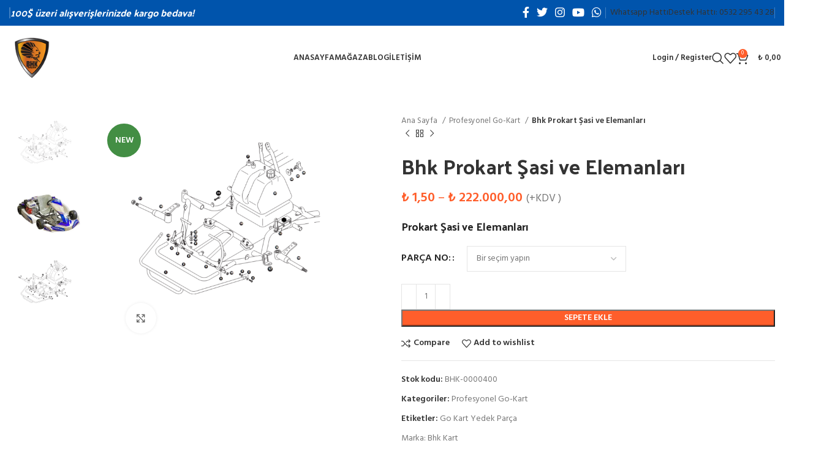

--- FILE ---
content_type: text/html; charset=UTF-8
request_url: https://kartingyedekparca.com/urun/prokart-sasi-ve-elemanlari/
body_size: 27759
content:
<!DOCTYPE html><html lang="tr"><head><meta charset="UTF-8"><link rel="profile" href="https://gmpg.org/xfn/11"><link rel="pingback" href="https://kartingyedekparca.com/xmlrpc.php"><meta name='robots' content='index, follow, max-image-preview:large, max-snippet:-1, max-video-preview:-1' /><title>Prokart Şasi ve Elemanları</title><meta name="description" content="Prokart Şasi ve Elemanları Bhk Kart gokart arabası ve yedek parça üretiminde uluslararası standartlarda, Türkiye’nin tek yerli üreticisidir." /><link rel="canonical" href="https://kartingyedekparca.com/urun/prokart-sasi-ve-elemanlari/" /><meta property="og:locale" content="tr_TR" /><meta property="og:type" content="article" /><meta property="og:title" content="Prokart Şasi ve Elemanları" /><meta property="og:description" content="Prokart Şasi ve Elemanları Bhk Kart gokart arabası ve yedek parça üretiminde uluslararası standartlarda, Türkiye’nin tek yerli üreticisidir." /><meta property="og:url" content="https://kartingyedekparca.com/urun/prokart-sasi-ve-elemanlari/" /><meta property="og:site_name" content="KartingYedekParca.Com" /><meta property="article:publisher" content="https://www.facebook.com/gokartturkiye" /><meta property="article:modified_time" content="2026-01-15T08:43:42+00:00" /><meta property="og:image" content="https://kartingyedekparca.com/wp-content/uploads/2024/08/Profesyonel-Kart-On-duzen-1.png" /><meta property="og:image:width" content="1038" /><meta property="og:image:height" content="832" /><meta property="og:image:type" content="image/png" /><meta name="twitter:card" content="summary_large_image" /> <script type="application/ld+json" class="yoast-schema-graph">{"@context":"https://schema.org","@graph":[{"@type":"WebPage","@id":"https://kartingyedekparca.com/urun/prokart-sasi-ve-elemanlari/","url":"https://kartingyedekparca.com/urun/prokart-sasi-ve-elemanlari/","name":"Prokart Şasi ve Elemanları","isPartOf":{"@id":"https://kartingyedekparca.com/#website"},"primaryImageOfPage":{"@id":"https://kartingyedekparca.com/urun/prokart-sasi-ve-elemanlari/#primaryimage"},"image":{"@id":"https://kartingyedekparca.com/urun/prokart-sasi-ve-elemanlari/#primaryimage"},"thumbnailUrl":"https://kartingyedekparca.com/wp-content/uploads/2024/08/Profesyonel-Kart-On-duzen-1.png","datePublished":"2022-06-02T22:29:40+00:00","dateModified":"2026-01-15T08:43:42+00:00","description":"Prokart Şasi ve Elemanları Bhk Kart gokart arabası ve yedek parça üretiminde uluslararası standartlarda, Türkiye’nin tek yerli üreticisidir.","breadcrumb":{"@id":"https://kartingyedekparca.com/urun/prokart-sasi-ve-elemanlari/#breadcrumb"},"inLanguage":"tr","potentialAction":[{"@type":"ReadAction","target":["https://kartingyedekparca.com/urun/prokart-sasi-ve-elemanlari/"]}]},{"@type":"ImageObject","inLanguage":"tr","@id":"https://kartingyedekparca.com/urun/prokart-sasi-ve-elemanlari/#primaryimage","url":"https://kartingyedekparca.com/wp-content/uploads/2024/08/Profesyonel-Kart-On-duzen-1.png","contentUrl":"https://kartingyedekparca.com/wp-content/uploads/2024/08/Profesyonel-Kart-On-duzen-1.png","width":1038,"height":832},{"@type":"BreadcrumbList","@id":"https://kartingyedekparca.com/urun/prokart-sasi-ve-elemanlari/#breadcrumb","itemListElement":[{"@type":"ListItem","position":1,"name":"Anasayfa","item":"https://kartingyedekparca.com/"},{"@type":"ListItem","position":2,"name":"Shop","item":"https://kartingyedekparca.com/shop/"},{"@type":"ListItem","position":3,"name":"Bhk Prokart Şasi ve Elemanları"}]},{"@type":"WebSite","@id":"https://kartingyedekparca.com/#website","url":"https://kartingyedekparca.com/","name":"Karting Yedek Parça","description":"Yerli Yabancı Go-Kart Parça Tedarikcisi","publisher":{"@id":"https://kartingyedekparca.com/#organization"},"potentialAction":[{"@type":"SearchAction","target":{"@type":"EntryPoint","urlTemplate":"https://kartingyedekparca.com/?s={search_term_string}"},"query-input":{"@type":"PropertyValueSpecification","valueRequired":true,"valueName":"search_term_string"}}],"inLanguage":"tr"},{"@type":"Organization","@id":"https://kartingyedekparca.com/#organization","name":"Bhk Kart","url":"https://kartingyedekparca.com/","logo":{"@type":"ImageObject","inLanguage":"tr","@id":"https://kartingyedekparca.com/#/schema/logo/image/","url":"https://kartingyedekparca.com/wp-content/uploads/2021/04/Layer-4-1.png","contentUrl":"https://kartingyedekparca.com/wp-content/uploads/2021/04/Layer-4-1.png","width":135,"height":151,"caption":"Bhk Kart"},"image":{"@id":"https://kartingyedekparca.com/#/schema/logo/image/"},"sameAs":["https://www.facebook.com/gokartturkiye"]}]}</script> <link rel='dns-prefetch' href='//fonts.googleapis.com' /><link rel="alternate" type="application/rss+xml" title="KartingYedekParca.Com &raquo; akışı" href="https://kartingyedekparca.com/feed/" /><link rel="alternate" type="application/rss+xml" title="KartingYedekParca.Com &raquo; yorum akışı" href="https://kartingyedekparca.com/comments/feed/" /><link rel="alternate" title="oEmbed (JSON)" type="application/json+oembed" href="https://kartingyedekparca.com/wp-json/oembed/1.0/embed?url=https%3A%2F%2Fkartingyedekparca.com%2Furun%2Fprokart-sasi-ve-elemanlari%2F" /><link rel="alternate" title="oEmbed (XML)" type="text/xml+oembed" href="https://kartingyedekparca.com/wp-json/oembed/1.0/embed?url=https%3A%2F%2Fkartingyedekparca.com%2Furun%2Fprokart-sasi-ve-elemanlari%2F&#038;format=xml" /><style id='wp-img-auto-sizes-contain-inline-css' type='text/css'>img:is([sizes=auto i],[sizes^="auto," i]){contain-intrinsic-size:3000px 1500px}
/*# sourceURL=wp-img-auto-sizes-contain-inline-css */</style><link rel='stylesheet' id='woocommerce-multi-currency-css' href='https://kartingyedekparca.com/wp-content/plugins/woocommerce-multi-currency/css/woocommerce-multi-currency.min.css' type='text/css' media='all' /><style id='woocommerce-multi-currency-inline-css' type='text/css'>.woocommerce-multi-currency .wmc-list-currencies .wmc-currency.wmc-active,.woocommerce-multi-currency .wmc-list-currencies .wmc-currency:hover {background: #ed7221 !important;}
		.woocommerce-multi-currency .wmc-list-currencies .wmc-currency,.woocommerce-multi-currency .wmc-title, .woocommerce-multi-currency.wmc-price-switcher a {background: #212121 !important;}
		.woocommerce-multi-currency .wmc-title, .woocommerce-multi-currency .wmc-list-currencies .wmc-currency span,.woocommerce-multi-currency .wmc-list-currencies .wmc-currency a,.woocommerce-multi-currency.wmc-price-switcher a {color: #ffffff !important;}.woocommerce-multi-currency.wmc-shortcode .wmc-currency{background-color:#ffffff;color:#212121}.woocommerce-multi-currency.wmc-shortcode .wmc-currency.wmc-active,.woocommerce-multi-currency.wmc-shortcode .wmc-current-currency{background-color:#ffffff;color:#212121}.woocommerce-multi-currency.wmc-shortcode.vertical-currency-symbols-circle:not(.wmc-currency-trigger-click) .wmc-currency-wrapper:hover .wmc-sub-currency,.woocommerce-multi-currency.wmc-shortcode.vertical-currency-symbols-circle.wmc-currency-trigger-click .wmc-sub-currency{animation: height_slide 000ms;}@keyframes height_slide {0% {height: 0;} 100% {height: 000%;} }
/*# sourceURL=woocommerce-multi-currency-inline-css */</style><style id='wp-block-library-inline-css' type='text/css'>:root{--wp-block-synced-color:#7a00df;--wp-block-synced-color--rgb:122,0,223;--wp-bound-block-color:var(--wp-block-synced-color);--wp-editor-canvas-background:#ddd;--wp-admin-theme-color:#007cba;--wp-admin-theme-color--rgb:0,124,186;--wp-admin-theme-color-darker-10:#006ba1;--wp-admin-theme-color-darker-10--rgb:0,107,160.5;--wp-admin-theme-color-darker-20:#005a87;--wp-admin-theme-color-darker-20--rgb:0,90,135;--wp-admin-border-width-focus:2px}@media (min-resolution:192dpi){:root{--wp-admin-border-width-focus:1.5px}}.wp-element-button{cursor:pointer}:root .has-very-light-gray-background-color{background-color:#eee}:root .has-very-dark-gray-background-color{background-color:#313131}:root .has-very-light-gray-color{color:#eee}:root .has-very-dark-gray-color{color:#313131}:root .has-vivid-green-cyan-to-vivid-cyan-blue-gradient-background{background:linear-gradient(135deg,#00d084,#0693e3)}:root .has-purple-crush-gradient-background{background:linear-gradient(135deg,#34e2e4,#4721fb 50%,#ab1dfe)}:root .has-hazy-dawn-gradient-background{background:linear-gradient(135deg,#faaca8,#dad0ec)}:root .has-subdued-olive-gradient-background{background:linear-gradient(135deg,#fafae1,#67a671)}:root .has-atomic-cream-gradient-background{background:linear-gradient(135deg,#fdd79a,#004a59)}:root .has-nightshade-gradient-background{background:linear-gradient(135deg,#330968,#31cdcf)}:root .has-midnight-gradient-background{background:linear-gradient(135deg,#020381,#2874fc)}:root{--wp--preset--font-size--normal:16px;--wp--preset--font-size--huge:42px}.has-regular-font-size{font-size:1em}.has-larger-font-size{font-size:2.625em}.has-normal-font-size{font-size:var(--wp--preset--font-size--normal)}.has-huge-font-size{font-size:var(--wp--preset--font-size--huge)}.has-text-align-center{text-align:center}.has-text-align-left{text-align:left}.has-text-align-right{text-align:right}.has-fit-text{white-space:nowrap!important}#end-resizable-editor-section{display:none}.aligncenter{clear:both}.items-justified-left{justify-content:flex-start}.items-justified-center{justify-content:center}.items-justified-right{justify-content:flex-end}.items-justified-space-between{justify-content:space-between}.screen-reader-text{border:0;clip-path:inset(50%);height:1px;margin:-1px;overflow:hidden;padding:0;position:absolute;width:1px;word-wrap:normal!important}.screen-reader-text:focus{background-color:#ddd;clip-path:none;color:#444;display:block;font-size:1em;height:auto;left:5px;line-height:normal;padding:15px 23px 14px;text-decoration:none;top:5px;width:auto;z-index:100000}html :where(.has-border-color){border-style:solid}html :where([style*=border-top-color]){border-top-style:solid}html :where([style*=border-right-color]){border-right-style:solid}html :where([style*=border-bottom-color]){border-bottom-style:solid}html :where([style*=border-left-color]){border-left-style:solid}html :where([style*=border-width]){border-style:solid}html :where([style*=border-top-width]){border-top-style:solid}html :where([style*=border-right-width]){border-right-style:solid}html :where([style*=border-bottom-width]){border-bottom-style:solid}html :where([style*=border-left-width]){border-left-style:solid}html :where(img[class*=wp-image-]){height:auto;max-width:100%}:where(figure){margin:0 0 1em}html :where(.is-position-sticky){--wp-admin--admin-bar--position-offset:var(--wp-admin--admin-bar--height,0px)}@media screen and (max-width:600px){html :where(.is-position-sticky){--wp-admin--admin-bar--position-offset:0px}}

/*# sourceURL=wp-block-library-inline-css */</style><style id='wp-block-heading-inline-css' type='text/css'>h1:where(.wp-block-heading).has-background,h2:where(.wp-block-heading).has-background,h3:where(.wp-block-heading).has-background,h4:where(.wp-block-heading).has-background,h5:where(.wp-block-heading).has-background,h6:where(.wp-block-heading).has-background{padding:1.25em 2.375em}h1.has-text-align-left[style*=writing-mode]:where([style*=vertical-lr]),h1.has-text-align-right[style*=writing-mode]:where([style*=vertical-rl]),h2.has-text-align-left[style*=writing-mode]:where([style*=vertical-lr]),h2.has-text-align-right[style*=writing-mode]:where([style*=vertical-rl]),h3.has-text-align-left[style*=writing-mode]:where([style*=vertical-lr]),h3.has-text-align-right[style*=writing-mode]:where([style*=vertical-rl]),h4.has-text-align-left[style*=writing-mode]:where([style*=vertical-lr]),h4.has-text-align-right[style*=writing-mode]:where([style*=vertical-rl]),h5.has-text-align-left[style*=writing-mode]:where([style*=vertical-lr]),h5.has-text-align-right[style*=writing-mode]:where([style*=vertical-rl]),h6.has-text-align-left[style*=writing-mode]:where([style*=vertical-lr]),h6.has-text-align-right[style*=writing-mode]:where([style*=vertical-rl]){rotate:180deg}
/*# sourceURL=https://kartingyedekparca.com/wp-includes/blocks/heading/style.min.css */</style><style id='wp-block-paragraph-inline-css' type='text/css'>.is-small-text{font-size:.875em}.is-regular-text{font-size:1em}.is-large-text{font-size:2.25em}.is-larger-text{font-size:3em}.has-drop-cap:not(:focus):first-letter{float:left;font-size:8.4em;font-style:normal;font-weight:100;line-height:.68;margin:.05em .1em 0 0;text-transform:uppercase}body.rtl .has-drop-cap:not(:focus):first-letter{float:none;margin-left:.1em}p.has-drop-cap.has-background{overflow:hidden}:root :where(p.has-background){padding:1.25em 2.375em}:where(p.has-text-color:not(.has-link-color)) a{color:inherit}p.has-text-align-left[style*="writing-mode:vertical-lr"],p.has-text-align-right[style*="writing-mode:vertical-rl"]{rotate:180deg}
/*# sourceURL=https://kartingyedekparca.com/wp-includes/blocks/paragraph/style.min.css */</style><link rel='stylesheet' id='wc-blocks-style-css' href='https://kartingyedekparca.com/wp-content/cache/autoptimize/css/autoptimize_single_e2d671c403c7e2bd09b3b298c748d0db.css' type='text/css' media='all' /><style id='global-styles-inline-css' type='text/css'>:root{--wp--preset--aspect-ratio--square: 1;--wp--preset--aspect-ratio--4-3: 4/3;--wp--preset--aspect-ratio--3-4: 3/4;--wp--preset--aspect-ratio--3-2: 3/2;--wp--preset--aspect-ratio--2-3: 2/3;--wp--preset--aspect-ratio--16-9: 16/9;--wp--preset--aspect-ratio--9-16: 9/16;--wp--preset--color--black: #000000;--wp--preset--color--cyan-bluish-gray: #abb8c3;--wp--preset--color--white: #ffffff;--wp--preset--color--pale-pink: #f78da7;--wp--preset--color--vivid-red: #cf2e2e;--wp--preset--color--luminous-vivid-orange: #ff6900;--wp--preset--color--luminous-vivid-amber: #fcb900;--wp--preset--color--light-green-cyan: #7bdcb5;--wp--preset--color--vivid-green-cyan: #00d084;--wp--preset--color--pale-cyan-blue: #8ed1fc;--wp--preset--color--vivid-cyan-blue: #0693e3;--wp--preset--color--vivid-purple: #9b51e0;--wp--preset--gradient--vivid-cyan-blue-to-vivid-purple: linear-gradient(135deg,rgb(6,147,227) 0%,rgb(155,81,224) 100%);--wp--preset--gradient--light-green-cyan-to-vivid-green-cyan: linear-gradient(135deg,rgb(122,220,180) 0%,rgb(0,208,130) 100%);--wp--preset--gradient--luminous-vivid-amber-to-luminous-vivid-orange: linear-gradient(135deg,rgb(252,185,0) 0%,rgb(255,105,0) 100%);--wp--preset--gradient--luminous-vivid-orange-to-vivid-red: linear-gradient(135deg,rgb(255,105,0) 0%,rgb(207,46,46) 100%);--wp--preset--gradient--very-light-gray-to-cyan-bluish-gray: linear-gradient(135deg,rgb(238,238,238) 0%,rgb(169,184,195) 100%);--wp--preset--gradient--cool-to-warm-spectrum: linear-gradient(135deg,rgb(74,234,220) 0%,rgb(151,120,209) 20%,rgb(207,42,186) 40%,rgb(238,44,130) 60%,rgb(251,105,98) 80%,rgb(254,248,76) 100%);--wp--preset--gradient--blush-light-purple: linear-gradient(135deg,rgb(255,206,236) 0%,rgb(152,150,240) 100%);--wp--preset--gradient--blush-bordeaux: linear-gradient(135deg,rgb(254,205,165) 0%,rgb(254,45,45) 50%,rgb(107,0,62) 100%);--wp--preset--gradient--luminous-dusk: linear-gradient(135deg,rgb(255,203,112) 0%,rgb(199,81,192) 50%,rgb(65,88,208) 100%);--wp--preset--gradient--pale-ocean: linear-gradient(135deg,rgb(255,245,203) 0%,rgb(182,227,212) 50%,rgb(51,167,181) 100%);--wp--preset--gradient--electric-grass: linear-gradient(135deg,rgb(202,248,128) 0%,rgb(113,206,126) 100%);--wp--preset--gradient--midnight: linear-gradient(135deg,rgb(2,3,129) 0%,rgb(40,116,252) 100%);--wp--preset--font-size--small: 13px;--wp--preset--font-size--medium: 20px;--wp--preset--font-size--large: 36px;--wp--preset--font-size--x-large: 42px;--wp--preset--spacing--20: 0.44rem;--wp--preset--spacing--30: 0.67rem;--wp--preset--spacing--40: 1rem;--wp--preset--spacing--50: 1.5rem;--wp--preset--spacing--60: 2.25rem;--wp--preset--spacing--70: 3.38rem;--wp--preset--spacing--80: 5.06rem;--wp--preset--shadow--natural: 6px 6px 9px rgba(0, 0, 0, 0.2);--wp--preset--shadow--deep: 12px 12px 50px rgba(0, 0, 0, 0.4);--wp--preset--shadow--sharp: 6px 6px 0px rgba(0, 0, 0, 0.2);--wp--preset--shadow--outlined: 6px 6px 0px -3px rgb(255, 255, 255), 6px 6px rgb(0, 0, 0);--wp--preset--shadow--crisp: 6px 6px 0px rgb(0, 0, 0);}:where(.is-layout-flex){gap: 0.5em;}:where(.is-layout-grid){gap: 0.5em;}body .is-layout-flex{display: flex;}.is-layout-flex{flex-wrap: wrap;align-items: center;}.is-layout-flex > :is(*, div){margin: 0;}body .is-layout-grid{display: grid;}.is-layout-grid > :is(*, div){margin: 0;}:where(.wp-block-columns.is-layout-flex){gap: 2em;}:where(.wp-block-columns.is-layout-grid){gap: 2em;}:where(.wp-block-post-template.is-layout-flex){gap: 1.25em;}:where(.wp-block-post-template.is-layout-grid){gap: 1.25em;}.has-black-color{color: var(--wp--preset--color--black) !important;}.has-cyan-bluish-gray-color{color: var(--wp--preset--color--cyan-bluish-gray) !important;}.has-white-color{color: var(--wp--preset--color--white) !important;}.has-pale-pink-color{color: var(--wp--preset--color--pale-pink) !important;}.has-vivid-red-color{color: var(--wp--preset--color--vivid-red) !important;}.has-luminous-vivid-orange-color{color: var(--wp--preset--color--luminous-vivid-orange) !important;}.has-luminous-vivid-amber-color{color: var(--wp--preset--color--luminous-vivid-amber) !important;}.has-light-green-cyan-color{color: var(--wp--preset--color--light-green-cyan) !important;}.has-vivid-green-cyan-color{color: var(--wp--preset--color--vivid-green-cyan) !important;}.has-pale-cyan-blue-color{color: var(--wp--preset--color--pale-cyan-blue) !important;}.has-vivid-cyan-blue-color{color: var(--wp--preset--color--vivid-cyan-blue) !important;}.has-vivid-purple-color{color: var(--wp--preset--color--vivid-purple) !important;}.has-black-background-color{background-color: var(--wp--preset--color--black) !important;}.has-cyan-bluish-gray-background-color{background-color: var(--wp--preset--color--cyan-bluish-gray) !important;}.has-white-background-color{background-color: var(--wp--preset--color--white) !important;}.has-pale-pink-background-color{background-color: var(--wp--preset--color--pale-pink) !important;}.has-vivid-red-background-color{background-color: var(--wp--preset--color--vivid-red) !important;}.has-luminous-vivid-orange-background-color{background-color: var(--wp--preset--color--luminous-vivid-orange) !important;}.has-luminous-vivid-amber-background-color{background-color: var(--wp--preset--color--luminous-vivid-amber) !important;}.has-light-green-cyan-background-color{background-color: var(--wp--preset--color--light-green-cyan) !important;}.has-vivid-green-cyan-background-color{background-color: var(--wp--preset--color--vivid-green-cyan) !important;}.has-pale-cyan-blue-background-color{background-color: var(--wp--preset--color--pale-cyan-blue) !important;}.has-vivid-cyan-blue-background-color{background-color: var(--wp--preset--color--vivid-cyan-blue) !important;}.has-vivid-purple-background-color{background-color: var(--wp--preset--color--vivid-purple) !important;}.has-black-border-color{border-color: var(--wp--preset--color--black) !important;}.has-cyan-bluish-gray-border-color{border-color: var(--wp--preset--color--cyan-bluish-gray) !important;}.has-white-border-color{border-color: var(--wp--preset--color--white) !important;}.has-pale-pink-border-color{border-color: var(--wp--preset--color--pale-pink) !important;}.has-vivid-red-border-color{border-color: var(--wp--preset--color--vivid-red) !important;}.has-luminous-vivid-orange-border-color{border-color: var(--wp--preset--color--luminous-vivid-orange) !important;}.has-luminous-vivid-amber-border-color{border-color: var(--wp--preset--color--luminous-vivid-amber) !important;}.has-light-green-cyan-border-color{border-color: var(--wp--preset--color--light-green-cyan) !important;}.has-vivid-green-cyan-border-color{border-color: var(--wp--preset--color--vivid-green-cyan) !important;}.has-pale-cyan-blue-border-color{border-color: var(--wp--preset--color--pale-cyan-blue) !important;}.has-vivid-cyan-blue-border-color{border-color: var(--wp--preset--color--vivid-cyan-blue) !important;}.has-vivid-purple-border-color{border-color: var(--wp--preset--color--vivid-purple) !important;}.has-vivid-cyan-blue-to-vivid-purple-gradient-background{background: var(--wp--preset--gradient--vivid-cyan-blue-to-vivid-purple) !important;}.has-light-green-cyan-to-vivid-green-cyan-gradient-background{background: var(--wp--preset--gradient--light-green-cyan-to-vivid-green-cyan) !important;}.has-luminous-vivid-amber-to-luminous-vivid-orange-gradient-background{background: var(--wp--preset--gradient--luminous-vivid-amber-to-luminous-vivid-orange) !important;}.has-luminous-vivid-orange-to-vivid-red-gradient-background{background: var(--wp--preset--gradient--luminous-vivid-orange-to-vivid-red) !important;}.has-very-light-gray-to-cyan-bluish-gray-gradient-background{background: var(--wp--preset--gradient--very-light-gray-to-cyan-bluish-gray) !important;}.has-cool-to-warm-spectrum-gradient-background{background: var(--wp--preset--gradient--cool-to-warm-spectrum) !important;}.has-blush-light-purple-gradient-background{background: var(--wp--preset--gradient--blush-light-purple) !important;}.has-blush-bordeaux-gradient-background{background: var(--wp--preset--gradient--blush-bordeaux) !important;}.has-luminous-dusk-gradient-background{background: var(--wp--preset--gradient--luminous-dusk) !important;}.has-pale-ocean-gradient-background{background: var(--wp--preset--gradient--pale-ocean) !important;}.has-electric-grass-gradient-background{background: var(--wp--preset--gradient--electric-grass) !important;}.has-midnight-gradient-background{background: var(--wp--preset--gradient--midnight) !important;}.has-small-font-size{font-size: var(--wp--preset--font-size--small) !important;}.has-medium-font-size{font-size: var(--wp--preset--font-size--medium) !important;}.has-large-font-size{font-size: var(--wp--preset--font-size--large) !important;}.has-x-large-font-size{font-size: var(--wp--preset--font-size--x-large) !important;}
/*# sourceURL=global-styles-inline-css */</style><style id='classic-theme-styles-inline-css' type='text/css'>/*! This file is auto-generated */
.wp-block-button__link{color:#fff;background-color:#32373c;border-radius:9999px;box-shadow:none;text-decoration:none;padding:calc(.667em + 2px) calc(1.333em + 2px);font-size:1.125em}.wp-block-file__button{background:#32373c;color:#fff;text-decoration:none}
/*# sourceURL=/wp-includes/css/classic-themes.min.css */</style><style id='woocommerce-inline-inline-css' type='text/css'>.woocommerce form .form-row .required { visibility: visible; }
/*# sourceURL=woocommerce-inline-inline-css */</style><link rel='stylesheet' id='brands-styles-css' href='https://kartingyedekparca.com/wp-content/cache/autoptimize/css/autoptimize_single_48d56016b20f151be4f24ba6d0eb1be4.css' type='text/css' media='all' /><link rel='stylesheet' id='js_composer_front-css' href='https://kartingyedekparca.com/wp-content/plugins/js_composer/assets/css/js_composer.min.css' type='text/css' media='all' /><link rel='stylesheet' id='bootstrap-css' href='https://kartingyedekparca.com/wp-content/themes/woodmart/css/bootstrap-light.min.css' type='text/css' media='all' /><link rel='stylesheet' id='woodmart-style-css' href='https://kartingyedekparca.com/wp-content/themes/woodmart/css/parts/base.min.css' type='text/css' media='all' /><link rel='stylesheet' id='wd-widget-recent-post-comments-css' href='https://kartingyedekparca.com/wp-content/themes/woodmart/css/parts/widget-recent-post-comments.min.css' type='text/css' media='all' /><link rel='stylesheet' id='wd-widget-wd-recent-posts-css' href='https://kartingyedekparca.com/wp-content/themes/woodmart/css/parts/widget-wd-recent-posts.min.css' type='text/css' media='all' /><link rel='stylesheet' id='wd-widget-nav-css' href='https://kartingyedekparca.com/wp-content/themes/woodmart/css/parts/widget-nav.min.css' type='text/css' media='all' /><link rel='stylesheet' id='wd-widget-wd-layered-nav-css' href='https://kartingyedekparca.com/wp-content/themes/woodmart/css/parts/woo-widget-wd-layered-nav.min.css' type='text/css' media='all' /><link rel='stylesheet' id='wd-woo-mod-swatches-base-css' href='https://kartingyedekparca.com/wp-content/themes/woodmart/css/parts/woo-mod-swatches-base.min.css' type='text/css' media='all' /><link rel='stylesheet' id='wd-woo-mod-swatches-filter-css' href='https://kartingyedekparca.com/wp-content/themes/woodmart/css/parts/woo-mod-swatches-filter.min.css' type='text/css' media='all' /><link rel='stylesheet' id='wd-widget-layered-nav-stock-status-css' href='https://kartingyedekparca.com/wp-content/themes/woodmart/css/parts/woo-widget-layered-nav-stock-status.min.css' type='text/css' media='all' /><link rel='stylesheet' id='wd-widget-product-list-css' href='https://kartingyedekparca.com/wp-content/themes/woodmart/css/parts/woo-widget-product-list.min.css' type='text/css' media='all' /><link rel='stylesheet' id='wd-widget-slider-price-filter-css' href='https://kartingyedekparca.com/wp-content/themes/woodmart/css/parts/woo-widget-slider-price-filter.min.css' type='text/css' media='all' /><link rel='stylesheet' id='wd-wp-gutenberg-css' href='https://kartingyedekparca.com/wp-content/themes/woodmart/css/parts/wp-gutenberg.min.css' type='text/css' media='all' /><link rel='stylesheet' id='wd-wpcf7-css' href='https://kartingyedekparca.com/wp-content/themes/woodmart/css/parts/int-wpcf7.min.css' type='text/css' media='all' /><link rel='stylesheet' id='wd-revolution-slider-css' href='https://kartingyedekparca.com/wp-content/themes/woodmart/css/parts/int-rev-slider.min.css' type='text/css' media='all' /><link rel='stylesheet' id='wd-wpbakery-base-css' href='https://kartingyedekparca.com/wp-content/themes/woodmart/css/parts/int-wpb-base.min.css' type='text/css' media='all' /><link rel='stylesheet' id='wd-wpbakery-base-deprecated-css' href='https://kartingyedekparca.com/wp-content/themes/woodmart/css/parts/int-wpb-base-deprecated.min.css' type='text/css' media='all' /><link rel='stylesheet' id='wd-notices-fixed-css' href='https://kartingyedekparca.com/wp-content/themes/woodmart/css/parts/woo-opt-sticky-notices.min.css' type='text/css' media='all' /><link rel='stylesheet' id='wd-woocommerce-base-css' href='https://kartingyedekparca.com/wp-content/themes/woodmart/css/parts/woocommerce-base.min.css' type='text/css' media='all' /><link rel='stylesheet' id='wd-mod-star-rating-css' href='https://kartingyedekparca.com/wp-content/themes/woodmart/css/parts/mod-star-rating.min.css' type='text/css' media='all' /><link rel='stylesheet' id='wd-woo-el-track-order-css' href='https://kartingyedekparca.com/wp-content/themes/woodmart/css/parts/woo-el-track-order.min.css' type='text/css' media='all' /><link rel='stylesheet' id='wd-woo-gutenberg-css' href='https://kartingyedekparca.com/wp-content/themes/woodmart/css/parts/woo-gutenberg.min.css' type='text/css' media='all' /><link rel='stylesheet' id='wd-woo-mod-quantity-css' href='https://kartingyedekparca.com/wp-content/themes/woodmart/css/parts/woo-mod-quantity.min.css' type='text/css' media='all' /><link rel='stylesheet' id='wd-woo-single-prod-el-base-css' href='https://kartingyedekparca.com/wp-content/themes/woodmart/css/parts/woo-single-prod-el-base.min.css' type='text/css' media='all' /><link rel='stylesheet' id='wd-woo-mod-stock-status-css' href='https://kartingyedekparca.com/wp-content/themes/woodmart/css/parts/woo-mod-stock-status.min.css' type='text/css' media='all' /><link rel='stylesheet' id='wd-woo-mod-shop-attributes-css' href='https://kartingyedekparca.com/wp-content/themes/woodmart/css/parts/woo-mod-shop-attributes.min.css' type='text/css' media='all' /><link rel='stylesheet' id='wd-header-base-css' href='https://kartingyedekparca.com/wp-content/themes/woodmart/css/parts/header-base.min.css' type='text/css' media='all' /><link rel='stylesheet' id='wd-mod-tools-css' href='https://kartingyedekparca.com/wp-content/themes/woodmart/css/parts/mod-tools.min.css' type='text/css' media='all' /><link rel='stylesheet' id='wd-header-elements-base-css' href='https://kartingyedekparca.com/wp-content/themes/woodmart/css/parts/header-el-base.min.css' type='text/css' media='all' /><link rel='stylesheet' id='wd-social-icons-css' href='https://kartingyedekparca.com/wp-content/themes/woodmart/css/parts/el-social-icons.min.css' type='text/css' media='all' /><link rel='stylesheet' id='wd-woo-mod-login-form-css' href='https://kartingyedekparca.com/wp-content/themes/woodmart/css/parts/woo-mod-login-form.min.css' type='text/css' media='all' /><link rel='stylesheet' id='wd-header-my-account-css' href='https://kartingyedekparca.com/wp-content/themes/woodmart/css/parts/header-el-my-account.min.css' type='text/css' media='all' /><link rel='stylesheet' id='wd-header-search-css' href='https://kartingyedekparca.com/wp-content/themes/woodmart/css/parts/header-el-search.min.css' type='text/css' media='all' /><link rel='stylesheet' id='wd-header-cart-side-css' href='https://kartingyedekparca.com/wp-content/themes/woodmart/css/parts/header-el-cart-side.min.css' type='text/css' media='all' /><link rel='stylesheet' id='wd-header-cart-css' href='https://kartingyedekparca.com/wp-content/themes/woodmart/css/parts/header-el-cart.min.css' type='text/css' media='all' /><link rel='stylesheet' id='wd-widget-shopping-cart-css' href='https://kartingyedekparca.com/wp-content/themes/woodmart/css/parts/woo-widget-shopping-cart.min.css' type='text/css' media='all' /><link rel='stylesheet' id='wd-page-title-css' href='https://kartingyedekparca.com/wp-content/themes/woodmart/css/parts/page-title.min.css' type='text/css' media='all' /><link rel='stylesheet' id='wd-woo-single-prod-predefined-css' href='https://kartingyedekparca.com/wp-content/themes/woodmart/css/parts/woo-single-prod-predefined.min.css' type='text/css' media='all' /><link rel='stylesheet' id='wd-woo-single-prod-and-quick-view-predefined-css' href='https://kartingyedekparca.com/wp-content/themes/woodmart/css/parts/woo-single-prod-and-quick-view-predefined.min.css' type='text/css' media='all' /><link rel='stylesheet' id='wd-woo-single-prod-el-tabs-predefined-css' href='https://kartingyedekparca.com/wp-content/themes/woodmart/css/parts/woo-single-prod-el-tabs-predefined.min.css' type='text/css' media='all' /><link rel='stylesheet' id='wd-woo-single-prod-el-gallery-css' href='https://kartingyedekparca.com/wp-content/themes/woodmart/css/parts/woo-single-prod-el-gallery.min.css' type='text/css' media='all' /><link rel='stylesheet' id='wd-woo-single-prod-el-gallery-opt-thumb-left-css' href='https://kartingyedekparca.com/wp-content/themes/woodmart/css/parts/woo-single-prod-el-gallery-opt-thumb-left.min.css' type='text/css' media='all' /><link rel='stylesheet' id='wd-owl-carousel-css' href='https://kartingyedekparca.com/wp-content/themes/woodmart/css/parts/lib-owl-carousel.min.css' type='text/css' media='all' /><link rel='stylesheet' id='wd-woo-mod-product-labels-css' href='https://kartingyedekparca.com/wp-content/themes/woodmart/css/parts/woo-mod-product-labels.min.css' type='text/css' media='all' /><link rel='stylesheet' id='wd-woo-mod-product-labels-round-css' href='https://kartingyedekparca.com/wp-content/themes/woodmart/css/parts/woo-mod-product-labels-round.min.css' type='text/css' media='all' /><link rel='stylesheet' id='wd-photoswipe-css' href='https://kartingyedekparca.com/wp-content/themes/woodmart/css/parts/lib-photoswipe.min.css' type='text/css' media='all' /><link rel='stylesheet' id='wd-woo-single-prod-el-navigation-css' href='https://kartingyedekparca.com/wp-content/themes/woodmart/css/parts/woo-single-prod-el-navigation.min.css' type='text/css' media='all' /><link rel='stylesheet' id='wd-woo-mod-variation-form-css' href='https://kartingyedekparca.com/wp-content/themes/woodmart/css/parts/woo-mod-variation-form.min.css' type='text/css' media='all' /><link rel='stylesheet' id='wd-woo-mod-variation-form-single-css' href='https://kartingyedekparca.com/wp-content/themes/woodmart/css/parts/woo-mod-variation-form-single.min.css' type='text/css' media='all' /><link rel='stylesheet' id='wd-tabs-css' href='https://kartingyedekparca.com/wp-content/themes/woodmart/css/parts/el-tabs.min.css' type='text/css' media='all' /><link rel='stylesheet' id='wd-woo-single-prod-el-tabs-opt-layout-tabs-css' href='https://kartingyedekparca.com/wp-content/themes/woodmart/css/parts/woo-single-prod-el-tabs-opt-layout-tabs.min.css' type='text/css' media='all' /><link rel='stylesheet' id='wd-accordion-css' href='https://kartingyedekparca.com/wp-content/themes/woodmart/css/parts/el-accordion.min.css' type='text/css' media='all' /><link rel='stylesheet' id='wd-image-gallery-css' href='https://kartingyedekparca.com/wp-content/themes/woodmart/css/parts/el-gallery.min.css' type='text/css' media='all' /><link rel='stylesheet' id='wd-section-title-css' href='https://kartingyedekparca.com/wp-content/themes/woodmart/css/parts/el-section-title.min.css' type='text/css' media='all' /><link rel='stylesheet' id='wd-mod-highlighted-text-css' href='https://kartingyedekparca.com/wp-content/themes/woodmart/css/parts/mod-highlighted-text.min.css' type='text/css' media='all' /><link rel='stylesheet' id='wd-text-block-css' href='https://kartingyedekparca.com/wp-content/themes/woodmart/css/parts/el-text-block.min.css' type='text/css' media='all' /><link rel='stylesheet' id='wd-product-loop-css' href='https://kartingyedekparca.com/wp-content/themes/woodmart/css/parts/woo-product-loop.min.css' type='text/css' media='all' /><link rel='stylesheet' id='wd-product-loop-standard-css' href='https://kartingyedekparca.com/wp-content/themes/woodmart/css/parts/woo-product-loop-standard.min.css' type='text/css' media='all' /><link rel='stylesheet' id='wd-woo-mod-add-btn-replace-css' href='https://kartingyedekparca.com/wp-content/themes/woodmart/css/parts/woo-mod-add-btn-replace.min.css' type='text/css' media='all' /><link rel='stylesheet' id='wd-woo-opt-stretch-cont-css' href='https://kartingyedekparca.com/wp-content/themes/woodmart/css/parts/woo-opt-stretch-cont.min.css' type='text/css' media='all' /><link rel='stylesheet' id='wd-bordered-product-css' href='https://kartingyedekparca.com/wp-content/themes/woodmart/css/parts/woo-opt-bordered-product.min.css' type='text/css' media='all' /><link rel='stylesheet' id='wd-mfp-popup-css' href='https://kartingyedekparca.com/wp-content/themes/woodmart/css/parts/lib-magnific-popup.min.css' type='text/css' media='all' /><link rel='stylesheet' id='wd-footer-base-css' href='https://kartingyedekparca.com/wp-content/themes/woodmart/css/parts/footer-base.min.css' type='text/css' media='all' /><link rel='stylesheet' id='wd-brands-css' href='https://kartingyedekparca.com/wp-content/themes/woodmart/css/parts/el-brand.min.css' type='text/css' media='all' /><link rel='stylesheet' id='wd-scroll-top-css' href='https://kartingyedekparca.com/wp-content/themes/woodmart/css/parts/opt-scrolltotop.min.css' type='text/css' media='all' /><link rel='stylesheet' id='wd-wd-search-results-css' href='https://kartingyedekparca.com/wp-content/themes/woodmart/css/parts/wd-search-results.min.css' type='text/css' media='all' /><link rel='stylesheet' id='wd-wd-search-form-css' href='https://kartingyedekparca.com/wp-content/themes/woodmart/css/parts/wd-search-form.min.css' type='text/css' media='all' /><link rel='stylesheet' id='wd-header-my-account-sidebar-css' href='https://kartingyedekparca.com/wp-content/themes/woodmart/css/parts/header-el-my-account-sidebar.min.css' type='text/css' media='all' /><link rel='stylesheet' id='wd-header-search-fullscreen-css' href='https://kartingyedekparca.com/wp-content/themes/woodmart/css/parts/header-el-search-fullscreen-general.min.css' type='text/css' media='all' /><link rel='stylesheet' id='wd-header-search-fullscreen-1-css' href='https://kartingyedekparca.com/wp-content/themes/woodmart/css/parts/header-el-search-fullscreen-1.min.css' type='text/css' media='all' /><link rel='stylesheet' id='xts-style-header_114475-css' href='https://kartingyedekparca.com/wp-content/uploads/2025/05/xts-header_114475-1748463475.css' type='text/css' media='all' /><link rel='stylesheet' id='xts-style-theme_settings_default-css' href='https://kartingyedekparca.com/wp-content/uploads/2026/01/xts-theme_settings_default-1767270519.css' type='text/css' media='all' /><link rel='stylesheet' id='xts-google-fonts-css' href='https://fonts.googleapis.com/css?family=Hind%3A400%2C600%7CPalanquin+Dark%3A400%2C600%7CLato%3A400%2C700&#038;ver=7.3.1' type='text/css' media='all' /> <script type="text/javascript" src="https://kartingyedekparca.com/wp-includes/js/jquery/jquery.min.js" id="jquery-core-js"></script> <script type="text/javascript" src="https://kartingyedekparca.com/wp-includes/js/jquery/jquery-migrate.min.js" id="jquery-migrate-js"></script> <script type="text/javascript" id="woocommerce-multi-currency-js-extra">var wooMultiCurrencyParams = {"enableCacheCompatible":"0","ajaxUrl":"https://kartingyedekparca.com/wp-admin/admin-ajax.php","switchByJS":"1","extra_params":[],"current_currency":"TRY","currencyByPaymentImmediately":"","click_to_expand_currencies_bar":""};
//# sourceURL=woocommerce-multi-currency-js-extra</script> <script type="text/javascript" src="https://kartingyedekparca.com/wp-content/plugins/woocommerce-multi-currency/js/woocommerce-multi-currency.min.js" id="woocommerce-multi-currency-js"></script> <script type="text/javascript" src="https://kartingyedekparca.com/wp-content/plugins/woocommerce/assets/js/jquery-blockui/jquery.blockUI.min.js" id="wc-jquery-blockui-js" data-wp-strategy="defer"></script> <script type="text/javascript" id="wc-add-to-cart-js-extra">var wc_add_to_cart_params = {"ajax_url":"/wp-admin/admin-ajax.php","wc_ajax_url":"/?wc-ajax=%%endpoint%%","i18n_view_cart":"Sepetim","cart_url":"https://kartingyedekparca.com/cart/","is_cart":"","cart_redirect_after_add":"no"};
//# sourceURL=wc-add-to-cart-js-extra</script> <script type="text/javascript" src="https://kartingyedekparca.com/wp-content/plugins/woocommerce/assets/js/frontend/add-to-cart.min.js" id="wc-add-to-cart-js" data-wp-strategy="defer"></script> <script type="text/javascript" src="https://kartingyedekparca.com/wp-content/plugins/woocommerce/assets/js/zoom/jquery.zoom.min.js" id="wc-zoom-js" defer="defer" data-wp-strategy="defer"></script> <script type="text/javascript" id="wc-single-product-js-extra">var wc_single_product_params = {"i18n_required_rating_text":"L\u00fctfen bir oy belirleyin","i18n_rating_options":["1/5 y\u0131ld\u0131z","2/5 y\u0131ld\u0131z","3/5 y\u0131ld\u0131z","4/5 y\u0131ld\u0131z","5/5 y\u0131ld\u0131z"],"i18n_product_gallery_trigger_text":"Tam ekran g\u00f6rsel galerisini g\u00f6r\u00fcnt\u00fcleyin","review_rating_required":"yes","flexslider":{"rtl":false,"animation":"slide","smoothHeight":true,"directionNav":false,"controlNav":"thumbnails","slideshow":false,"animationSpeed":500,"animationLoop":false,"allowOneSlide":false},"zoom_enabled":"","zoom_options":[],"photoswipe_enabled":"","photoswipe_options":{"shareEl":false,"closeOnScroll":false,"history":false,"hideAnimationDuration":0,"showAnimationDuration":0},"flexslider_enabled":""};
//# sourceURL=wc-single-product-js-extra</script> <script type="text/javascript" src="https://kartingyedekparca.com/wp-content/plugins/woocommerce/assets/js/frontend/single-product.min.js" id="wc-single-product-js" defer="defer" data-wp-strategy="defer"></script> <script type="text/javascript" src="https://kartingyedekparca.com/wp-content/plugins/woocommerce/assets/js/js-cookie/js.cookie.min.js" id="wc-js-cookie-js" defer="defer" data-wp-strategy="defer"></script> <script type="text/javascript" id="woocommerce-js-extra">var woocommerce_params = {"ajax_url":"/wp-admin/admin-ajax.php","wc_ajax_url":"/?wc-ajax=%%endpoint%%","i18n_password_show":"\u015eifreyi g\u00f6ster","i18n_password_hide":"\u015eifreyi gizle"};
//# sourceURL=woocommerce-js-extra</script> <script type="text/javascript" src="https://kartingyedekparca.com/wp-content/plugins/woocommerce/assets/js/frontend/woocommerce.min.js" id="woocommerce-js" defer="defer" data-wp-strategy="defer"></script> <script type="text/javascript" src="https://kartingyedekparca.com/wp-content/cache/autoptimize/js/autoptimize_single_4ad474e3e3475e508182e1073c80c80a.js" id="vc_woocommerce-add-to-cart-js-js"></script> <script type="text/javascript" src="https://kartingyedekparca.com/wp-content/themes/woodmart/js/libs/device.min.js" id="wd-device-library-js"></script> <script type="text/javascript" src="https://kartingyedekparca.com/wp-content/themes/woodmart/js/scripts/global/scrollBar.min.js" id="wd-scrollbar-js"></script> <script type="text/javascript" id="woocommerce-multi-currency-switcher-js-extra">var _woocommerce_multi_currency_params = {"use_session":"0","do_not_reload_page":"","ajax_url":"https://kartingyedekparca.com/wp-admin/admin-ajax.php","posts_submit":"0","switch_by_js":"1"};
//# sourceURL=woocommerce-multi-currency-switcher-js-extra</script> <script type="text/javascript" src="https://kartingyedekparca.com/wp-content/plugins/woocommerce-multi-currency/js/woocommerce-multi-currency-switcher.min.js" id="woocommerce-multi-currency-switcher-js"></script> <script></script><link rel="https://api.w.org/" href="https://kartingyedekparca.com/wp-json/" /><link rel="alternate" title="JSON" type="application/json" href="https://kartingyedekparca.com/wp-json/wp/v2/product/17249" /><link rel="EditURI" type="application/rsd+xml" title="RSD" href="https://kartingyedekparca.com/xmlrpc.php?rsd" /><meta name="generator" content="WordPress 6.9" /><meta name="generator" content="WooCommerce 10.4.3" /><link rel='shortlink' href='https://kartingyedekparca.com/?p=17249' /><meta name="viewport" content="width=device-width, initial-scale=1.0, maximum-scale=1.0, user-scalable=no"> <noscript><style>.woocommerce-product-gallery{ opacity: 1 !important; }</style></noscript><style type="text/css">.recentcomments a{display:inline !important;padding:0 !important;margin:0 !important;}</style><meta name="generator" content="Powered by WPBakery Page Builder - drag and drop page builder for WordPress."/><meta name="generator" content="Powered by Slider Revolution 6.7.38 - responsive, Mobile-Friendly Slider Plugin for WordPress with comfortable drag and drop interface." /><link rel="icon" href="https://kartingyedekparca.com/wp-content/uploads/2022/02/cropped-gokart3-32x32.png" sizes="32x32" /><link rel="icon" href="https://kartingyedekparca.com/wp-content/uploads/2022/02/cropped-gokart3-192x192.png" sizes="192x192" /><link rel="apple-touch-icon" href="https://kartingyedekparca.com/wp-content/uploads/2022/02/cropped-gokart3-180x180.png" /><meta name="msapplication-TileImage" content="https://kartingyedekparca.com/wp-content/uploads/2022/02/cropped-gokart3-270x270.png" /> <script>function setREVStartSize(e){
			//window.requestAnimationFrame(function() {
				window.RSIW = window.RSIW===undefined ? window.innerWidth : window.RSIW;
				window.RSIH = window.RSIH===undefined ? window.innerHeight : window.RSIH;
				try {
					var pw = document.getElementById(e.c).parentNode.offsetWidth,
						newh;
					pw = pw===0 || isNaN(pw) || (e.l=="fullwidth" || e.layout=="fullwidth") ? window.RSIW : pw;
					e.tabw = e.tabw===undefined ? 0 : parseInt(e.tabw);
					e.thumbw = e.thumbw===undefined ? 0 : parseInt(e.thumbw);
					e.tabh = e.tabh===undefined ? 0 : parseInt(e.tabh);
					e.thumbh = e.thumbh===undefined ? 0 : parseInt(e.thumbh);
					e.tabhide = e.tabhide===undefined ? 0 : parseInt(e.tabhide);
					e.thumbhide = e.thumbhide===undefined ? 0 : parseInt(e.thumbhide);
					e.mh = e.mh===undefined || e.mh=="" || e.mh==="auto" ? 0 : parseInt(e.mh,0);
					if(e.layout==="fullscreen" || e.l==="fullscreen")
						newh = Math.max(e.mh,window.RSIH);
					else{
						e.gw = Array.isArray(e.gw) ? e.gw : [e.gw];
						for (var i in e.rl) if (e.gw[i]===undefined || e.gw[i]===0) e.gw[i] = e.gw[i-1];
						e.gh = e.el===undefined || e.el==="" || (Array.isArray(e.el) && e.el.length==0)? e.gh : e.el;
						e.gh = Array.isArray(e.gh) ? e.gh : [e.gh];
						for (var i in e.rl) if (e.gh[i]===undefined || e.gh[i]===0) e.gh[i] = e.gh[i-1];
											
						var nl = new Array(e.rl.length),
							ix = 0,
							sl;
						e.tabw = e.tabhide>=pw ? 0 : e.tabw;
						e.thumbw = e.thumbhide>=pw ? 0 : e.thumbw;
						e.tabh = e.tabhide>=pw ? 0 : e.tabh;
						e.thumbh = e.thumbhide>=pw ? 0 : e.thumbh;
						for (var i in e.rl) nl[i] = e.rl[i]<window.RSIW ? 0 : e.rl[i];
						sl = nl[0];
						for (var i in nl) if (sl>nl[i] && nl[i]>0) { sl = nl[i]; ix=i;}
						var m = pw>(e.gw[ix]+e.tabw+e.thumbw) ? 1 : (pw-(e.tabw+e.thumbw)) / (e.gw[ix]);
						newh =  (e.gh[ix] * m) + (e.tabh + e.thumbh);
					}
					var el = document.getElementById(e.c);
					if (el!==null && el) el.style.height = newh+"px";
					el = document.getElementById(e.c+"_wrapper");
					if (el!==null && el) {
						el.style.height = newh+"px";
						el.style.display = "block";
					}
				} catch(e){
					console.log("Failure at Presize of Slider:" + e)
				}
			//});
		  };</script> <style></style><noscript><style>.wpb_animate_when_almost_visible { opacity: 1; }</style></noscript><link rel='stylesheet' id='vc_font_awesome_5_shims-css' href='https://kartingyedekparca.com/wp-content/plugins/js_composer/assets/lib/vendor/dist/@fortawesome/fontawesome-free/css/v4-shims.min.css' type='text/css' media='all' /><link rel='stylesheet' id='rs-plugin-settings-css' href='https://kartingyedekparca.com/wp-content/cache/autoptimize/css/autoptimize_single_08f3fa5cd7040c88c7ddf43deadde2a9.css' type='text/css' media='all' /><style id='rs-plugin-settings-inline-css' type='text/css'>#rs-demo-id {}
/*# sourceURL=rs-plugin-settings-inline-css */</style></head><body data-rsssl=1 class="wp-singular product-template-default single single-product postid-17249 wp-theme-woodmart wp-child-theme-woodmart-child theme-woodmart woocommerce woocommerce-page woocommerce-no-js woocommerce-multi-currency-TRY wrapper-custom  woodmart-product-design-default categories-accordion-on woodmart-archive-shop woodmart-ajax-shop-on offcanvas-sidebar-mobile offcanvas-sidebar-tablet notifications-sticky wpb-js-composer js-comp-ver-8.7.2 vc_responsive"> <script type="text/javascript" id="wd-flicker-fix">// Flicker fix.</script> <div class="website-wrapper"><header class="whb-header whb-header_114475 whb-full-width whb-sticky-shadow whb-scroll-stick whb-sticky-real whb-hide-on-scroll"><div class="whb-main-header"><div class="whb-row whb-top-bar whb-not-sticky-row whb-with-bg whb-without-border whb-color-light whb-flex-flex-middle"><div class="container"><div class="whb-flex-row whb-top-bar-inner"><div class="whb-column whb-col-left whb-visible-lg"><div class="wd-header-divider wd-full-height "></div><div class="wd-header-divider wd-full-height "></div><div class="wd-header-text set-cont-mb-s reset-last-child "><h5><span style="color: #ffffff;"><em>100$ üz</em><em>eri</em><em> alışverişlerinizde kargo bedava!</em></span></h5></div></div><div class="whb-column whb-col-center whb-visible-lg whb-empty-column"></div><div class="whb-column whb-col-right whb-visible-lg"><div class=" wd-social-icons  icons-design-default icons-size-default color-scheme-light social-follow social-form-circle text-center"> <a rel="noopener noreferrer nofollow" href="https://www.facebook.com/gokartturkiye" target="_blank" class=" wd-social-icon social-facebook" aria-label="Facebook social link"> <span class="wd-icon"></span> </a> <a rel="noopener noreferrer nofollow" href="https://twitter.com/bhk_kart" target="_blank" class=" wd-social-icon social-twitter" aria-label="Twitter social link"> <span class="wd-icon"></span> </a> <a rel="noopener noreferrer nofollow" href="https://www.instagram.com/gokart_turkiye/" target="_blank" class=" wd-social-icon social-instagram" aria-label="Instagram social link"> <span class="wd-icon"></span> </a> <a rel="noopener noreferrer nofollow" href="https://www.youtube.com/channel/UCuymmI8E81wAmc94KCR5QEQ" target="_blank" class=" wd-social-icon social-youtube" aria-label="YouTube social link"> <span class="wd-icon"></span> </a> <a rel="noopener noreferrer nofollow" href="https://api.whatsapp.com/send/?phone=905322954328&#038;text=Merhaba+Go-Kart+Turkiye&#038;app_absent=0" target="_blank" class="whatsapp-desktop  wd-social-icon social-whatsapp" aria-label="WhatsApp social link"> <span class="wd-icon"></span> </a> <a rel="noopener noreferrer nofollow" href="https://api.whatsapp.com/send/?phone=905322954328&#038;text=Merhaba+Go-Kart+Turkiye&#038;app_absent=0" target="_blank" class="whatsapp-mobile  wd-social-icon social-whatsapp" aria-label="WhatsApp social link"> <span class="wd-icon"></span> </a></div><div class="wd-header-divider wd-full-height "></div><div class="wd-header-nav wd-header-secondary-nav text-right wd-full-height" role="navigation" aria-label="Secondary navigation"><ul id="menu-top-bar-right" class="menu wd-nav wd-nav-secondary wd-style-bordered wd-gap-s"><li id="menu-item-412" class="menu-item menu-item-type-custom menu-item-object-custom menu-item-412 item-level-0 menu-simple-dropdown wd-event-hover" ><a href="https://wa.me/+905322954328" class="woodmart-nav-link"><span class="wd-nav-icon fa fa-envelope-o"></span><span class="nav-link-text">Whatsapp Hattı</span></a></li><li id="menu-item-411" class="menu-item menu-item-type-custom menu-item-object-custom menu-item-411 item-level-0 menu-simple-dropdown wd-event-hover" ><a href="tel:+90%20532%20295%2043%2028" class="woodmart-nav-link"><span class="nav-link-text">Destek Hattı: 0532 295 43 28</span></a></li></ul></div><div class="wd-header-divider wd-full-height "></div></div><div class="whb-column whb-col-mobile whb-hidden-lg"><div class=" wd-social-icons  icons-design-default icons-size-default color-scheme-light social-follow social-form-circle text-center"> <a rel="noopener noreferrer nofollow" href="https://www.facebook.com/gokartturkiye" target="_blank" class=" wd-social-icon social-facebook" aria-label="Facebook social link"> <span class="wd-icon"></span> </a> <a rel="noopener noreferrer nofollow" href="https://twitter.com/bhk_kart" target="_blank" class=" wd-social-icon social-twitter" aria-label="Twitter social link"> <span class="wd-icon"></span> </a> <a rel="noopener noreferrer nofollow" href="https://www.instagram.com/gokart_turkiye/" target="_blank" class=" wd-social-icon social-instagram" aria-label="Instagram social link"> <span class="wd-icon"></span> </a> <a rel="noopener noreferrer nofollow" href="https://www.youtube.com/channel/UCuymmI8E81wAmc94KCR5QEQ" target="_blank" class=" wd-social-icon social-youtube" aria-label="YouTube social link"> <span class="wd-icon"></span> </a> <a rel="noopener noreferrer nofollow" href="https://api.whatsapp.com/send/?phone=905322954328&#038;text=Merhaba+Go-Kart+Turkiye&#038;app_absent=0" target="_blank" class="whatsapp-desktop  wd-social-icon social-whatsapp" aria-label="WhatsApp social link"> <span class="wd-icon"></span> </a> <a rel="noopener noreferrer nofollow" href="https://api.whatsapp.com/send/?phone=905322954328&#038;text=Merhaba+Go-Kart+Turkiye&#038;app_absent=0" target="_blank" class="whatsapp-mobile  wd-social-icon social-whatsapp" aria-label="WhatsApp social link"> <span class="wd-icon"></span> </a></div></div></div></div></div><div class="whb-row whb-general-header whb-sticky-row whb-without-bg whb-without-border whb-color-dark whb-flex-flex-middle"><div class="container"><div class="whb-flex-row whb-general-header-inner"><div class="whb-column whb-col-left whb-visible-lg"><div class="site-logo wd-switch-logo"> <a href="https://kartingyedekparca.com/" class="wd-logo wd-main-logo" rel="home"> <noscript><img width="120" height="120" src="https://kartingyedekparca.com/wp-content/uploads/2023/02/bhk-logo-120x120-1.png" class="attachment-full size-full" alt="" style="max-width:245px;" decoding="async" /></noscript><img width="120" height="120" src='data:image/svg+xml,%3Csvg%20xmlns=%22http://www.w3.org/2000/svg%22%20viewBox=%220%200%20120%20120%22%3E%3C/svg%3E' data-src="https://kartingyedekparca.com/wp-content/uploads/2023/02/bhk-logo-120x120-1.png" class="lazyload attachment-full size-full" alt="" style="max-width:245px;" decoding="async" /> </a> <a href="https://kartingyedekparca.com/" class="wd-logo wd-sticky-logo" rel="home"> <noscript><img width="120" height="120" src="https://kartingyedekparca.com/wp-content/uploads/2023/02/bhk-logo-120x120-1.png" class="attachment-full size-full" alt="" style="max-width:245px;" decoding="async" /></noscript><img width="120" height="120" src='data:image/svg+xml,%3Csvg%20xmlns=%22http://www.w3.org/2000/svg%22%20viewBox=%220%200%20120%20120%22%3E%3C/svg%3E' data-src="https://kartingyedekparca.com/wp-content/uploads/2023/02/bhk-logo-120x120-1.png" class="lazyload attachment-full size-full" alt="" style="max-width:245px;" decoding="async" /> </a></div></div><div class="whb-column whb-col-center whb-visible-lg"><div class="wd-header-nav wd-header-main-nav text-center wd-design-1" role="navigation" aria-label="Main navigation"><ul id="menu-ana-sayfa" class="menu wd-nav wd-nav-main wd-style-default wd-gap-s"><li id="menu-item-3780" class="menu-item menu-item-type-post_type menu-item-object-page menu-item-home menu-item-3780 item-level-0 menu-simple-dropdown wd-event-hover" ><a href="https://kartingyedekparca.com/" class="woodmart-nav-link"><span class="nav-link-text">ANASAYFA</span></a></li><li id="menu-item-18241" class="menu-item menu-item-type-post_type menu-item-object-page current_page_parent menu-item-18241 item-level-0 menu-simple-dropdown wd-event-hover" ><a href="https://kartingyedekparca.com/shop/" class="woodmart-nav-link"><span class="nav-link-text">MAĞAZA</span></a></li><li id="menu-item-18251" class="menu-item menu-item-type-post_type menu-item-object-page menu-item-18251 item-level-0 menu-simple-dropdown wd-event-hover" ><a href="https://kartingyedekparca.com/blog/" class="woodmart-nav-link"><span class="nav-link-text">BLOG</span></a></li><li id="menu-item-3781" class="menu-item menu-item-type-post_type menu-item-object-page menu-item-3781 item-level-0 menu-simple-dropdown wd-event-hover" ><a href="https://kartingyedekparca.com/contact-us/" class="woodmart-nav-link"><span class="nav-link-text">İLETİŞİM</span></a></li></ul></div></div><div class="whb-column whb-col-right whb-visible-lg"><div class="wd-header-my-account wd-tools-element wd-event-hover wd-design-1 wd-account-style-text login-side-opener whb-vssfpylqqax9pvkfnxoz"> <a href="https://kartingyedekparca.com/my-account/" title="My account"> <span class="wd-tools-icon"> </span> <span class="wd-tools-text"> Login / Register </span> </a></div><div class="wd-header-search wd-tools-element wd-design-1 wd-style-icon wd-display-full-screen whb-9x1ytaxq7aphtb3npidp" title="Search"> <a href="javascript:void(0);" aria-label="Search"> <span class="wd-tools-icon"> </span> <span class="wd-tools-text"> Search </span> </a></div><div class="wd-header-wishlist wd-tools-element wd-style-icon wd-design-2 whb-a22wdkiy3r40yw2paskq" title="My Wishlist"> <a href="https://kartingyedekparca.com/wishlist/"> <span class="wd-tools-icon"> </span> <span class="wd-tools-text"> Wishlist </span> </a></div><div class="wd-header-cart wd-tools-element wd-design-2 cart-widget-opener whb-nedhm962r512y1xz9j06"> <a href="https://kartingyedekparca.com/cart/" title="Shopping cart"> <span class="wd-tools-icon"> <span class="wd-cart-number wd-tools-count">0 <span>items</span></span> </span> <span class="wd-tools-text"> <span class="wd-cart-subtotal"><span class="woocommerce-Price-amount amount"><bdi><span class="woocommerce-Price-currencySymbol">&#8378;</span>&nbsp;0,00</bdi></span></span> </span> </a></div></div><div class="whb-column whb-mobile-left whb-hidden-lg"><div class="wd-tools-element wd-header-mobile-nav wd-style-text wd-design-1 whb-g1k0m1tib7raxrwkm1t3"> <a href="#" rel="nofollow" aria-label="Open mobile menu"> <span class="wd-tools-icon"> </span> <span class="wd-tools-text">Menu</span> </a></div></div><div class="whb-column whb-mobile-center whb-hidden-lg"><div class="site-logo"> <a href="https://kartingyedekparca.com/" class="wd-logo wd-main-logo" rel="home"> <noscript><img width="120" height="120" src="https://kartingyedekparca.com/wp-content/uploads/2023/02/bhk-logo-120x120-1.png" class="attachment-full size-full" alt="" style="max-width:179px;" decoding="async" /></noscript><img width="120" height="120" src='data:image/svg+xml,%3Csvg%20xmlns=%22http://www.w3.org/2000/svg%22%20viewBox=%220%200%20120%20120%22%3E%3C/svg%3E' data-src="https://kartingyedekparca.com/wp-content/uploads/2023/02/bhk-logo-120x120-1.png" class="lazyload attachment-full size-full" alt="" style="max-width:179px;" decoding="async" /> </a></div></div><div class="whb-column whb-mobile-right whb-hidden-lg"><div class="wd-header-cart wd-tools-element wd-design-5 cart-widget-opener whb-trk5sfmvib0ch1s1qbtc"> <a href="https://kartingyedekparca.com/cart/" title="Shopping cart"> <span class="wd-tools-icon"> <span class="wd-cart-number wd-tools-count">0 <span>items</span></span> </span> <span class="wd-tools-text"> <span class="wd-cart-subtotal"><span class="woocommerce-Price-amount amount"><bdi><span class="woocommerce-Price-currencySymbol">&#8378;</span>&nbsp;0,00</bdi></span></span> </span> </a></div></div></div></div></div></div></header><div class="main-page-wrapper"><div class="container-fluid"><div class="row content-layout-wrapper align-items-start"><div class="site-content shop-content-area col-12 breadcrumbs-location-summary wd-builder-off" role="main"><div class="container"></div><div id="product-17249" class="single-product-page single-product-content product-design-default tabs-location-standard tabs-type-tabs meta-location-add_to_cart reviews-location-tabs product-no-bg product type-product post-17249 status-publish first instock product_cat-profesyonel-go-kart-sasi-ve-parcalari-sasi-ve-parcalari product_tag-go-kart-yedek-parca has-post-thumbnail taxable shipping-taxable purchasable product-type-variable"><div class="container"><div class="woocommerce-notices-wrapper"></div><div class="row product-image-summary-wrap"><div class="product-image-summary col-lg-12 col-12 col-md-12"><div class="row product-image-summary-inner"><div class="col-lg-6 col-12 col-md-6 product-images" ><div class="product-images-inner"><div class="woocommerce-product-gallery woocommerce-product-gallery--with-images woocommerce-product-gallery--columns-4 images wd-has-thumb thumbs-position-left images row image-action-zoom" style="opacity: 0; transition: opacity .25s ease-in-out;"><div class="col-lg-9 order-lg-last"><div class="product-labels labels-rounded"><span class="new product-label">New</span></div><figure class="woocommerce-product-gallery__wrapper owl-items-lg-1 owl-items-md-1 owl-items-sm-1 owl-items-xs-1 owl-carousel wd-owl" data-hide_pagination_control="yes"><div class="product-image-wrap"><figure data-thumb="https://kartingyedekparca.com/wp-content/uploads/2024/08/Profesyonel-Kart-On-duzen-1-150x120.png" class="woocommerce-product-gallery__image"><a data-elementor-open-lightbox="no" href="https://kartingyedekparca.com/wp-content/uploads/2024/08/Profesyonel-Kart-On-duzen-1.png"><img width="700" height="561" src="https://kartingyedekparca.com/wp-content/uploads/2024/08/Profesyonel-Kart-On-duzen-1-700x561.png" class="wp-post-image wp-post-image" alt="" title="Profesyonel-Kart-On-duzen-1.png" data-caption="" data-src="https://kartingyedekparca.com/wp-content/uploads/2024/08/Profesyonel-Kart-On-duzen-1.png" data-large_image="https://kartingyedekparca.com/wp-content/uploads/2024/08/Profesyonel-Kart-On-duzen-1.png" data-large_image_width="1038" data-large_image_height="832" decoding="async" fetchpriority="high" srcset="https://kartingyedekparca.com/wp-content/uploads/2024/08/Profesyonel-Kart-On-duzen-1-700x561.png 700w, https://kartingyedekparca.com/wp-content/uploads/2024/08/Profesyonel-Kart-On-duzen-1-374x300.png 374w, https://kartingyedekparca.com/wp-content/uploads/2024/08/Profesyonel-Kart-On-duzen-1-998x800.png 998w, https://kartingyedekparca.com/wp-content/uploads/2024/08/Profesyonel-Kart-On-duzen-1-768x616.png 768w, https://kartingyedekparca.com/wp-content/uploads/2024/08/Profesyonel-Kart-On-duzen-1-860x689.png 860w, https://kartingyedekparca.com/wp-content/uploads/2024/08/Profesyonel-Kart-On-duzen-1-430x345.png 430w, https://kartingyedekparca.com/wp-content/uploads/2024/08/Profesyonel-Kart-On-duzen-1-150x120.png 150w, https://kartingyedekparca.com/wp-content/uploads/2024/08/Profesyonel-Kart-On-duzen-1.png 1038w" sizes="(max-width: 700px) 100vw, 700px" /></a></figure></div><div class="product-image-wrap"><figure data-thumb="https://kartingyedekparca.com/wp-content/uploads/2024/08/205-1-150x113.jpg" class="woocommerce-product-gallery__image"> <a data-elementor-open-lightbox="no" href="https://kartingyedekparca.com/wp-content/uploads/2024/08/205-1.jpg"> <img width="700" height="525" src="https://kartingyedekparca.com/wp-content/uploads/2024/08/205-1-700x525.jpg" class="" alt="" title="205-1.jpg" data-caption="" data-src="https://kartingyedekparca.com/wp-content/uploads/2024/08/205-1.jpg" data-large_image="https://kartingyedekparca.com/wp-content/uploads/2024/08/205-1.jpg" data-large_image_width="800" data-large_image_height="600" decoding="async" srcset="https://kartingyedekparca.com/wp-content/uploads/2024/08/205-1-700x525.jpg 700w, https://kartingyedekparca.com/wp-content/uploads/2024/08/205-1-400x300.jpg 400w, https://kartingyedekparca.com/wp-content/uploads/2024/08/205-1-768x576.jpg 768w, https://kartingyedekparca.com/wp-content/uploads/2024/08/205-1-430x323.jpg 430w, https://kartingyedekparca.com/wp-content/uploads/2024/08/205-1-150x113.jpg 150w, https://kartingyedekparca.com/wp-content/uploads/2024/08/205-1.jpg 800w" sizes="(max-width: 700px) 100vw, 700px" /> </a></figure></div><div class="product-image-wrap"><figure data-thumb="https://kartingyedekparca.com/wp-content/uploads/2024/08/Profesyonel-Kart-On-duzen-1-150x120.png" class="woocommerce-product-gallery__image"> <a data-elementor-open-lightbox="no" href="https://kartingyedekparca.com/wp-content/uploads/2024/08/Profesyonel-Kart-On-duzen-1.png"> <img width="700" height="561" src="https://kartingyedekparca.com/wp-content/uploads/2024/08/Profesyonel-Kart-On-duzen-1-700x561.png" class="" alt="" title="Profesyonel-Kart-On-duzen-1.png" data-caption="" data-src="https://kartingyedekparca.com/wp-content/uploads/2024/08/Profesyonel-Kart-On-duzen-1.png" data-large_image="https://kartingyedekparca.com/wp-content/uploads/2024/08/Profesyonel-Kart-On-duzen-1.png" data-large_image_width="1038" data-large_image_height="832" decoding="async" srcset="https://kartingyedekparca.com/wp-content/uploads/2024/08/Profesyonel-Kart-On-duzen-1-700x561.png 700w, https://kartingyedekparca.com/wp-content/uploads/2024/08/Profesyonel-Kart-On-duzen-1-374x300.png 374w, https://kartingyedekparca.com/wp-content/uploads/2024/08/Profesyonel-Kart-On-duzen-1-998x800.png 998w, https://kartingyedekparca.com/wp-content/uploads/2024/08/Profesyonel-Kart-On-duzen-1-768x616.png 768w, https://kartingyedekparca.com/wp-content/uploads/2024/08/Profesyonel-Kart-On-duzen-1-860x689.png 860w, https://kartingyedekparca.com/wp-content/uploads/2024/08/Profesyonel-Kart-On-duzen-1-430x345.png 430w, https://kartingyedekparca.com/wp-content/uploads/2024/08/Profesyonel-Kart-On-duzen-1-150x120.png 150w, https://kartingyedekparca.com/wp-content/uploads/2024/08/Profesyonel-Kart-On-duzen-1.png 1038w" sizes="(max-width: 700px) 100vw, 700px" /> </a></figure></div></figure><div class="product-additional-galleries"><div class="wd-show-product-gallery-wrap wd-action-btn wd-style-icon-bg-text wd-gallery-btn"><a href="#" rel="nofollow" class="woodmart-show-product-gallery"><span>Click to enlarge</span></a></div></div></div><div class="col-lg-3 order-lg-first"><div class="thumbnails wd-v-thumb-custom owl-items-md-4 owl-items-sm-4 owl-items-xs-3 wd-owl" style="--wd-v-items:3;" data-vertical_items="3" data-tablet="4" data-mobile="3"><div class="product-image-thumbnail"> <noscript><img width="150" height="120" src="https://kartingyedekparca.com/wp-content/uploads/2024/08/Profesyonel-Kart-On-duzen-1-150x120.png" class="attachment-150x0 size-150x0" alt="" decoding="async" srcset="https://kartingyedekparca.com/wp-content/uploads/2024/08/Profesyonel-Kart-On-duzen-1-150x120.png 150w, https://kartingyedekparca.com/wp-content/uploads/2024/08/Profesyonel-Kart-On-duzen-1-374x300.png 374w, https://kartingyedekparca.com/wp-content/uploads/2024/08/Profesyonel-Kart-On-duzen-1-998x800.png 998w, https://kartingyedekparca.com/wp-content/uploads/2024/08/Profesyonel-Kart-On-duzen-1-768x616.png 768w, https://kartingyedekparca.com/wp-content/uploads/2024/08/Profesyonel-Kart-On-duzen-1-860x689.png 860w, https://kartingyedekparca.com/wp-content/uploads/2024/08/Profesyonel-Kart-On-duzen-1-430x345.png 430w, https://kartingyedekparca.com/wp-content/uploads/2024/08/Profesyonel-Kart-On-duzen-1-700x561.png 700w, https://kartingyedekparca.com/wp-content/uploads/2024/08/Profesyonel-Kart-On-duzen-1.png 1038w" sizes="(max-width: 150px) 100vw, 150px" /></noscript><img width="150" height="120" src='data:image/svg+xml,%3Csvg%20xmlns=%22http://www.w3.org/2000/svg%22%20viewBox=%220%200%20150%20120%22%3E%3C/svg%3E' data-src="https://kartingyedekparca.com/wp-content/uploads/2024/08/Profesyonel-Kart-On-duzen-1-150x120.png" class="lazyload attachment-150x0 size-150x0" alt="" decoding="async" data-srcset="https://kartingyedekparca.com/wp-content/uploads/2024/08/Profesyonel-Kart-On-duzen-1-150x120.png 150w, https://kartingyedekparca.com/wp-content/uploads/2024/08/Profesyonel-Kart-On-duzen-1-374x300.png 374w, https://kartingyedekparca.com/wp-content/uploads/2024/08/Profesyonel-Kart-On-duzen-1-998x800.png 998w, https://kartingyedekparca.com/wp-content/uploads/2024/08/Profesyonel-Kart-On-duzen-1-768x616.png 768w, https://kartingyedekparca.com/wp-content/uploads/2024/08/Profesyonel-Kart-On-duzen-1-860x689.png 860w, https://kartingyedekparca.com/wp-content/uploads/2024/08/Profesyonel-Kart-On-duzen-1-430x345.png 430w, https://kartingyedekparca.com/wp-content/uploads/2024/08/Profesyonel-Kart-On-duzen-1-700x561.png 700w, https://kartingyedekparca.com/wp-content/uploads/2024/08/Profesyonel-Kart-On-duzen-1.png 1038w" data-sizes="(max-width: 150px) 100vw, 150px" /></div><div class="product-image-thumbnail"> <noscript><img width="150" height="113" src="https://kartingyedekparca.com/wp-content/uploads/2024/08/205-1-150x113.jpg" class="attachment-150x0 size-150x0" alt="" decoding="async" srcset="https://kartingyedekparca.com/wp-content/uploads/2024/08/205-1-150x113.jpg 150w, https://kartingyedekparca.com/wp-content/uploads/2024/08/205-1-400x300.jpg 400w, https://kartingyedekparca.com/wp-content/uploads/2024/08/205-1-768x576.jpg 768w, https://kartingyedekparca.com/wp-content/uploads/2024/08/205-1-430x323.jpg 430w, https://kartingyedekparca.com/wp-content/uploads/2024/08/205-1-700x525.jpg 700w, https://kartingyedekparca.com/wp-content/uploads/2024/08/205-1.jpg 800w" sizes="(max-width: 150px) 100vw, 150px" /></noscript><img width="150" height="113" src='data:image/svg+xml,%3Csvg%20xmlns=%22http://www.w3.org/2000/svg%22%20viewBox=%220%200%20150%20113%22%3E%3C/svg%3E' data-src="https://kartingyedekparca.com/wp-content/uploads/2024/08/205-1-150x113.jpg" class="lazyload attachment-150x0 size-150x0" alt="" decoding="async" data-srcset="https://kartingyedekparca.com/wp-content/uploads/2024/08/205-1-150x113.jpg 150w, https://kartingyedekparca.com/wp-content/uploads/2024/08/205-1-400x300.jpg 400w, https://kartingyedekparca.com/wp-content/uploads/2024/08/205-1-768x576.jpg 768w, https://kartingyedekparca.com/wp-content/uploads/2024/08/205-1-430x323.jpg 430w, https://kartingyedekparca.com/wp-content/uploads/2024/08/205-1-700x525.jpg 700w, https://kartingyedekparca.com/wp-content/uploads/2024/08/205-1.jpg 800w" data-sizes="(max-width: 150px) 100vw, 150px" /></div><div class="product-image-thumbnail"> <noscript><img width="150" height="120" src="https://kartingyedekparca.com/wp-content/uploads/2024/08/Profesyonel-Kart-On-duzen-1-150x120.png" class="attachment-150x0 size-150x0" alt="" decoding="async" srcset="https://kartingyedekparca.com/wp-content/uploads/2024/08/Profesyonel-Kart-On-duzen-1-150x120.png 150w, https://kartingyedekparca.com/wp-content/uploads/2024/08/Profesyonel-Kart-On-duzen-1-374x300.png 374w, https://kartingyedekparca.com/wp-content/uploads/2024/08/Profesyonel-Kart-On-duzen-1-998x800.png 998w, https://kartingyedekparca.com/wp-content/uploads/2024/08/Profesyonel-Kart-On-duzen-1-768x616.png 768w, https://kartingyedekparca.com/wp-content/uploads/2024/08/Profesyonel-Kart-On-duzen-1-860x689.png 860w, https://kartingyedekparca.com/wp-content/uploads/2024/08/Profesyonel-Kart-On-duzen-1-430x345.png 430w, https://kartingyedekparca.com/wp-content/uploads/2024/08/Profesyonel-Kart-On-duzen-1-700x561.png 700w, https://kartingyedekparca.com/wp-content/uploads/2024/08/Profesyonel-Kart-On-duzen-1.png 1038w" sizes="(max-width: 150px) 100vw, 150px" /></noscript><img width="150" height="120" src='data:image/svg+xml,%3Csvg%20xmlns=%22http://www.w3.org/2000/svg%22%20viewBox=%220%200%20150%20120%22%3E%3C/svg%3E' data-src="https://kartingyedekparca.com/wp-content/uploads/2024/08/Profesyonel-Kart-On-duzen-1-150x120.png" class="lazyload attachment-150x0 size-150x0" alt="" decoding="async" data-srcset="https://kartingyedekparca.com/wp-content/uploads/2024/08/Profesyonel-Kart-On-duzen-1-150x120.png 150w, https://kartingyedekparca.com/wp-content/uploads/2024/08/Profesyonel-Kart-On-duzen-1-374x300.png 374w, https://kartingyedekparca.com/wp-content/uploads/2024/08/Profesyonel-Kart-On-duzen-1-998x800.png 998w, https://kartingyedekparca.com/wp-content/uploads/2024/08/Profesyonel-Kart-On-duzen-1-768x616.png 768w, https://kartingyedekparca.com/wp-content/uploads/2024/08/Profesyonel-Kart-On-duzen-1-860x689.png 860w, https://kartingyedekparca.com/wp-content/uploads/2024/08/Profesyonel-Kart-On-duzen-1-430x345.png 430w, https://kartingyedekparca.com/wp-content/uploads/2024/08/Profesyonel-Kart-On-duzen-1-700x561.png 700w, https://kartingyedekparca.com/wp-content/uploads/2024/08/Profesyonel-Kart-On-duzen-1.png 1038w" data-sizes="(max-width: 150px) 100vw, 150px" /></div></div></div></div></div></div><div class="col-lg-6 col-12 col-md-6 text-left summary entry-summary"><div class="summary-inner set-mb-l reset-last-child"><div class="single-breadcrumbs-wrapper"><div class="single-breadcrumbs"><div class="wd-breadcrumbs"><nav class="woocommerce-breadcrumb" aria-label="Breadcrumb"> <a href="https://kartingyedekparca.com" class="breadcrumb-link"> Ana Sayfa </a> <a href="https://kartingyedekparca.com/product-category/profesyonel-go-kart-sasi-ve-parcalari-sasi-ve-parcalari/" class="breadcrumb-link breadcrumb-link-last"> Profesyonel Go-Kart </a> <span class="breadcrumb-last"> Bhk Prokart Şasi ve Elemanları </span></nav></div><div class="wd-products-nav"><div class="wd-event-hover"> <a class="wd-product-nav-btn wd-btn-prev" href="https://kartingyedekparca.com/urun/drift-trike-arka-set/" aria-label="Previous product"></a><div class="wd-dropdown"> <a href="https://kartingyedekparca.com/urun/drift-trike-arka-set/" class="wd-product-nav-thumb"> <noscript><img width="430" height="323" src="https://kartingyedekparca.com/wp-content/uploads/2024/07/Drift-Trike-Arka-Set-4-430x323.jpg" class="attachment-woocommerce_thumbnail size-woocommerce_thumbnail" alt="Bhk Drift Trike Arka Set-4" decoding="async" srcset="https://kartingyedekparca.com/wp-content/uploads/2024/07/Drift-Trike-Arka-Set-4-430x323.jpg 430w, https://kartingyedekparca.com/wp-content/uploads/2024/07/Drift-Trike-Arka-Set-4-400x300.jpg 400w, https://kartingyedekparca.com/wp-content/uploads/2024/07/Drift-Trike-Arka-Set-4-768x576.jpg 768w, https://kartingyedekparca.com/wp-content/uploads/2024/07/Drift-Trike-Arka-Set-4-700x525.jpg 700w, https://kartingyedekparca.com/wp-content/uploads/2024/07/Drift-Trike-Arka-Set-4-150x113.jpg 150w, https://kartingyedekparca.com/wp-content/uploads/2024/07/Drift-Trike-Arka-Set-4.jpg 800w" sizes="(max-width: 430px) 100vw, 430px" /></noscript><img width="430" height="323" src='data:image/svg+xml,%3Csvg%20xmlns=%22http://www.w3.org/2000/svg%22%20viewBox=%220%200%20430%20323%22%3E%3C/svg%3E' data-src="https://kartingyedekparca.com/wp-content/uploads/2024/07/Drift-Trike-Arka-Set-4-430x323.jpg" class="lazyload attachment-woocommerce_thumbnail size-woocommerce_thumbnail" alt="Bhk Drift Trike Arka Set-4" decoding="async" data-srcset="https://kartingyedekparca.com/wp-content/uploads/2024/07/Drift-Trike-Arka-Set-4-430x323.jpg 430w, https://kartingyedekparca.com/wp-content/uploads/2024/07/Drift-Trike-Arka-Set-4-400x300.jpg 400w, https://kartingyedekparca.com/wp-content/uploads/2024/07/Drift-Trike-Arka-Set-4-768x576.jpg 768w, https://kartingyedekparca.com/wp-content/uploads/2024/07/Drift-Trike-Arka-Set-4-700x525.jpg 700w, https://kartingyedekparca.com/wp-content/uploads/2024/07/Drift-Trike-Arka-Set-4-150x113.jpg 150w, https://kartingyedekparca.com/wp-content/uploads/2024/07/Drift-Trike-Arka-Set-4.jpg 800w" data-sizes="(max-width: 430px) 100vw, 430px" /> </a><div class="wd-product-nav-desc"> <a href="https://kartingyedekparca.com/urun/drift-trike-arka-set/" class="wd-entities-title"> Bhk Drift Trike Arka Set-4 </a> <span class="price"> <span class="woocommerce-Price-amount amount"><span class="woocommerce-Price-currencySymbol">&#8378;</span>&nbsp;10.500,00</span> <small class="woocommerce-price-suffix">(+KDV )</small> </span></div></div></div> <a href="https://kartingyedekparca.com/shop/" class="wd-product-nav-btn wd-btn-back"> <span> Back to products </span> </a><div class="wd-event-hover"> <a class="wd-product-nav-btn wd-btn-next" href="https://kartingyedekparca.com/urun/profesyonel-go-kart-on-numaralik-baglanti-demiri/" aria-label="Next product"></a><div class="wd-dropdown"> <a href="https://kartingyedekparca.com/urun/profesyonel-go-kart-on-numaralik-baglanti-demiri/" class="wd-product-nav-thumb"> <noscript><img width="430" height="323" src="https://kartingyedekparca.com/wp-content/uploads/2024/07/On-Numaralik-Demiri-1-430x323.jpg" class="attachment-woocommerce_thumbnail size-woocommerce_thumbnail" alt="Bhk Profesyonel Go-Kart Ön Numaralık Bağlantı Demiri" decoding="async" srcset="https://kartingyedekparca.com/wp-content/uploads/2024/07/On-Numaralik-Demiri-1-430x323.jpg 430w, https://kartingyedekparca.com/wp-content/uploads/2024/07/On-Numaralik-Demiri-1-400x300.jpg 400w, https://kartingyedekparca.com/wp-content/uploads/2024/07/On-Numaralik-Demiri-1-768x576.jpg 768w, https://kartingyedekparca.com/wp-content/uploads/2024/07/On-Numaralik-Demiri-1-700x525.jpg 700w, https://kartingyedekparca.com/wp-content/uploads/2024/07/On-Numaralik-Demiri-1-150x113.jpg 150w, https://kartingyedekparca.com/wp-content/uploads/2024/07/On-Numaralik-Demiri-1.jpg 800w" sizes="(max-width: 430px) 100vw, 430px" /></noscript><img width="430" height="323" src='data:image/svg+xml,%3Csvg%20xmlns=%22http://www.w3.org/2000/svg%22%20viewBox=%220%200%20430%20323%22%3E%3C/svg%3E' data-src="https://kartingyedekparca.com/wp-content/uploads/2024/07/On-Numaralik-Demiri-1-430x323.jpg" class="lazyload attachment-woocommerce_thumbnail size-woocommerce_thumbnail" alt="Bhk Profesyonel Go-Kart Ön Numaralık Bağlantı Demiri" decoding="async" data-srcset="https://kartingyedekparca.com/wp-content/uploads/2024/07/On-Numaralik-Demiri-1-430x323.jpg 430w, https://kartingyedekparca.com/wp-content/uploads/2024/07/On-Numaralik-Demiri-1-400x300.jpg 400w, https://kartingyedekparca.com/wp-content/uploads/2024/07/On-Numaralik-Demiri-1-768x576.jpg 768w, https://kartingyedekparca.com/wp-content/uploads/2024/07/On-Numaralik-Demiri-1-700x525.jpg 700w, https://kartingyedekparca.com/wp-content/uploads/2024/07/On-Numaralik-Demiri-1-150x113.jpg 150w, https://kartingyedekparca.com/wp-content/uploads/2024/07/On-Numaralik-Demiri-1.jpg 800w" data-sizes="(max-width: 430px) 100vw, 430px" /> </a><div class="wd-product-nav-desc"> <a href="https://kartingyedekparca.com/urun/profesyonel-go-kart-on-numaralik-baglanti-demiri/" class="wd-entities-title"> Bhk Profesyonel Go-Kart Ön Numaralık Bağlantı Demiri </a> <span class="price"> <span class="woocommerce-Price-amount amount"><span class="woocommerce-Price-currencySymbol">&#8378;</span>&nbsp;99,50</span> <small class="woocommerce-price-suffix">(+KDV )</small> </span></div></div></div></div></div></div><h1 class="product_title entry-title wd-entities-title"> Bhk Prokart Şasi ve Elemanları</h1><p class="price"><span class="woocommerce-Price-amount amount"><bdi><span class="woocommerce-Price-currencySymbol">&#8378;</span>&nbsp;1,50</bdi></span> <span aria-hidden="true"> – </span> <span class="woocommerce-Price-amount amount"><bdi><span class="woocommerce-Price-currencySymbol">&#8378;</span>&nbsp;222.000,00</bdi></span><span class="screen-reader-text">Fiyat aralığı: &#8378;&nbsp;1,50 - &#8378;&nbsp;222.000,00</span> <small class="woocommerce-price-suffix">(+KDV )</small></p><div class="woocommerce-product-details__short-description"><h4><span style="vertical-align: inherit;"><span style="vertical-align: inherit;">Prokart Şasi ve Elemanları</span></span></h4></div><form class="variations_form cart wd-reset-side-lg wd-reset-bottom-md wd-label-top-md" action="https://kartingyedekparca.com/urun/prokart-sasi-ve-elemanlari/" method="post" enctype='multipart/form-data' data-product_id="17249" data-product_variations="false"><table class="variations" cellspacing="0"><tbody><tr><th class="label cell"><label for="parca-no">PARÇA NO:</label></th><td class="value cell"> <select id="parca-no" class="" name="attribute_parca-no" data-attribute_name="attribute_parca-no" data-show_option_none="yes"><option value="">Bir seçim yapın</option><option value="0- Prokart" >0- Prokart</option><option value="1- Tampon Bağlantı" >1- Tampon Bağlantı</option><option value="2- Ön Şasi Bağlantı" >2- Ön Şasi Bağlantı</option><option value="3- Civata m6x25mm" >3- Civata m6x25mm</option><option value="4- Pul m6" >4- Pul m6</option><option value="5- Pul m8" >5- Pul m8</option><option value="6- Somun m6" >6- Somun m6</option><option value="7- Depo Hortumu" >7- Depo Hortumu</option><option value="8- Pedal Civatası" >8- Pedal Civatası</option><option value="9- Pedal Yayı" >9- Pedal Yayı</option><option value="10- Özel Somun m8" >10- Özel Somun m8</option><option value="11- Ön Merkez" >11- Ön Merkez</option><option value="12- Civata m6x25mm" >12- Civata m6x25mm</option><option value="13- Al. Pul m6" >13- Al. Pul m6</option><option value="14- Pul m6" >14- Pul m6</option><option value="15- Alt Tabla" >15- Alt Tabla</option><option value="16- Bilye 6000" >16- Bilye 6000</option><option value="17- C Bağlantı" >17- C Bağlantı</option><option value="18- Sol Rot" >18- Sol Rot</option><option value="19- Sağ Rot" >19- Sağ Rot</option><option value="20- Ayar Vidası" >20- Ayar Vidası</option><option value="21- Somun m14" >21- Somun m14</option><option value="22- Benzin Deposu" >22- Benzin Deposu</option><option value="23- Pul m8" >23- Pul m8</option><option value="24- Lastik Pul m8" >24- Lastik Pul m8</option><option value="25- Depo Kilidi" >25- Depo Kilidi</option><option value="26- Direksiyon parçası ø20 plastik" >26- Direksiyon parçası ø20 plastik</option></select><div class="wd-reset-var"><a class="reset_variations" href="#">Temizle</a></div></td></tr></tbody></table><div class="single_variation_wrap"><div class="woocommerce-variation single_variation" role="alert" aria-relevant="additions"></div><div class="woocommerce-variation-add-to-cart variations_button"><div class="quantity"> <input type="button" value="-" class="minus" /> <label class="screen-reader-text" for="quantity_6975564477298">Bhk Prokart Şasi ve Elemanları adet</label> <input
 type="number"
 id="quantity_6975564477298"
 class="input-text qty text"
 value="1"
 aria-label="Ürün miktarı"
 min="1"
 max=""
 name="quantity"  step="1"
 placeholder=""
 inputmode="numeric"
 autocomplete="off"
 > <input type="button" value="+" class="plus" /></div> <button type="submit" class="single_add_to_cart_button button alt">Sepete Ekle</button> <input type="hidden" name="add-to-cart" value="17249" /> <input type="hidden" name="product_id" value="17249" /> <input type="hidden" name="variation_id" class="variation_id" value="0" /></div></div></form><div class="wd-compare-btn product-compare-button wd-action-btn wd-style-text wd-compare-icon"> <a href="https://kartingyedekparca.com/compare/" data-id="17249" rel="nofollow" data-added-text="Compare products"> <span>Compare</span> </a></div><div class="wd-wishlist-btn wd-action-btn wd-style-text wd-wishlist-icon"> <a class="" href="https://kartingyedekparca.com/wishlist/" data-key="098fd98f38" data-product-id="17249" rel="nofollow" data-added-text="Browse Wishlist"> <span>Add to wishlist</span> </a></div><div class="product_meta"> <span class="sku_wrapper"> <span class="meta-label"> Stok kodu: </span> <span class="sku"> BHK-0000400 </span> </span> <span class="posted_in"><span class="meta-label">Kategoriler:</span> <a href="https://kartingyedekparca.com/product-category/profesyonel-go-kart-sasi-ve-parcalari-sasi-ve-parcalari/" rel="tag">Profesyonel Go-Kart</a></span> <span class="tagged_as"><span class="meta-label">Etiketler:</span> <a href="https://kartingyedekparca.com/product-tag/go-kart-yedek-parca/" rel="tag">Go Kart Yedek Parça</a></span> <span class="posted_in">Marka: <a href="https://kartingyedekparca.com/marka/bhk-kart/" rel="tag">Bhk Kart</a></span></div><div class=" wd-social-icons  icons-design-default icons-size-small color-scheme-dark social-share social-form-circle product-share wd-layout-inline text-left"> <span class="wd-label share-title">Share:</span> <a rel="noopener noreferrer nofollow" href="https://www.facebook.com/sharer/sharer.php?u=https://kartingyedekparca.com/urun/prokart-sasi-ve-elemanlari/" target="_blank" class=" wd-social-icon social-facebook" aria-label="Facebook social link"> <span class="wd-icon"></span> </a> <a rel="noopener noreferrer nofollow" href="https://twitter.com/share?url=https://kartingyedekparca.com/urun/prokart-sasi-ve-elemanlari/" target="_blank" class=" wd-social-icon social-twitter" aria-label="Twitter social link"> <span class="wd-icon"></span> </a> <a rel="noopener noreferrer nofollow" href="https://api.whatsapp.com/send?text=https%3A%2F%2Fkartingyedekparca.com%2Furun%2Fprokart-sasi-ve-elemanlari%2F" target="_blank" class="whatsapp-desktop  wd-social-icon social-whatsapp" aria-label="WhatsApp social link"> <span class="wd-icon"></span> </a> <a rel="noopener noreferrer nofollow" href="whatsapp://send?text=https%3A%2F%2Fkartingyedekparca.com%2Furun%2Fprokart-sasi-ve-elemanlari%2F" target="_blank" class="whatsapp-mobile  wd-social-icon social-whatsapp" aria-label="WhatsApp social link"> <span class="wd-icon"></span> </a></div></div></div></div></div></div></div><div class="product-tabs-wrapper"><div class="container"><div class="row"><div class="col-12 poduct-tabs-inner"><div class="woocommerce-tabs wc-tabs-wrapper tabs-layout-tabs" data-state="first" data-layout="tabs"><div class="wd-nav-wrapper wd-nav-tabs-wrapper text-center"><ul class="wd-nav wd-nav-tabs wd-icon-pos-left tabs wc-tabs wd-style-underline-reverse" role="tablist"><li class="description_tab active" id="tab-title-description"
 role="tab" aria-controls="tab-description"> <a class="wd-nav-link" href="#tab-description"> <span class="nav-link-text wd-tabs-title"> Açıklama </span> </a></li><li class="additional_information_tab" id="tab-title-additional_information"
 role="tab" aria-controls="tab-additional_information"> <a class="wd-nav-link" href="#tab-additional_information"> <span class="nav-link-text wd-tabs-title"> Ek bilgi </span> </a></li><li class="wd_additional_tab_tab" id="tab-title-wd_additional_tab"
 role="tab" aria-controls="tab-wd_additional_tab"> <a class="wd-nav-link" href="#tab-wd_additional_tab"> <span class="nav-link-text wd-tabs-title"> Kargo &amp; Teslimat </span> </a></li></ul></div><div class="wd-accordion-item"><div id="tab-item-title-description" class="wd-accordion-title wd-opener-pos-right tab-title-description wd-active" data-accordion-index="description"><div class="wd-accordion-title-text"> <span> Açıklama </span></div> <span class="wd-accordion-opener wd-opener-style-arrow"></span></div><div class="entry-content woocommerce-Tabs-panel woocommerce-Tabs-panel--description wd-active panel wc-tab" id="tab-description" role="tabpanel" aria-labelledby="tab-title-description" data-accordion-index="description"><div class="wc-tab-inner"><h2><span style="vertical-align: inherit;"><span style="vertical-align: inherit;">Prokart Şasi ve Elemanları</span></span></h2><p>Prokart Şasi ve Elemanları,</p><p><strong>OEM yedek parça ne demek?</strong></p><p>Orijinal Equipment Manufacturer (OEM), yani “Orijinal Ürün Üreticisi” anlamındadır.</p><p>İş Makineleri üreticileri; araç üretiminde montajda kullanırken tercih ettikleri,</p><p>Kalitesine güvendikleri belli başlı markalar vardır.</p><p><strong>OEM parça orijinal mi?</strong></p><p>OEM genel anlamda bakıldığı zaman aldığınız ürünün orijinalliğini belirtir bir ibaredir.</p><p>Sebebi ise birden fazla ürünün farklı sanayi gruplarından teminidir.</p><p><strong>Yedek parçanın orijinal olduğu nasıl anlaşılır?</strong></p><p>oem yedek parçaları ile ilgili görsel sonucu</p><p>Üretilen her yedek parça, üretildiği firmanın veri tabanına bir seri numarası ile kaydedilir.</p><p>Eğer firmanın web sitesinde bu seri numarası için bir kontrol paneli yer alıyorsa buradan ürünün</p><p>Orijinalliğini sorgulamak mümkündür.</p><p>Bhk Kart gokart arabası ve <a href="https://www.gokartturkiye.com/urun-kategori/sasi-ve-parcalari/">yedek parça</a> üretiminde uluslararası standartlarda, Türkiye’nin tek yerli üreticisidir.</p><p>Web Sitelerimiz :    <a href="https://www.gokartturkiye.com/">GokartTürkiye.Com</a>,     <a href="https://gokartyedekparca.com/">GokartYedekParça.Com</a>,      <a href="https://kartingyedekparca.com/">KartingYedekParça.Com</a></p></div></div></div><div class="wd-accordion-item"><div id="tab-item-title-additional_information" class="wd-accordion-title wd-opener-pos-right tab-title-additional_information" data-accordion-index="additional_information"><div class="wd-accordion-title-text"> <span> Ek bilgi </span></div> <span class="wd-accordion-opener wd-opener-style-arrow"></span></div><div class="entry-content woocommerce-Tabs-panel woocommerce-Tabs-panel--additional_information panel wc-tab wd-single-attrs wd-style-table" id="tab-additional_information" role="tabpanel" aria-labelledby="tab-title-additional_information" data-accordion-index="additional_information"><div class="wc-tab-inner"><table class="woocommerce-product-attributes shop_attributes"><tr class="woocommerce-product-attributes-item woocommerce-product-attributes-item--attribute_par%c3%a7a-no"><th class="woocommerce-product-attributes-item__label"> <span class="wd-attr-name"> PARÇA NO: </span></th><td class="woocommerce-product-attributes-item__value"><p>0- Prokart, 1- Tampon Bağlantı, 2- Ön Şasi Bağlantı, 3- Civata m6x25mm, 4- Pul m6, 5- Pul m8, 6- Somun m6, 7- Depo Hortumu, 8- Pedal Civatası, 9- Pedal Yayı, 10- Özel Somun m8, 11- Ön Merkez, 12- Civata m6x25mm, 13- Al. Pul m6, 14- Pul m6, 15- Alt Tabla, 16- Bilye 6000, 17- C Bağlantı, 18- Sol Rot, 19- Sağ Rot, 20- Ayar Vidası, 21- Somun m14, 22- Benzin Deposu, 23- Pul m8, 24- Lastik Pul m8, 25- Depo Kilidi, 26- Direksiyon parçası ø20 plastik</p></td></tr></table></div></div></div><div class="wd-accordion-item"><div id="tab-item-title-wd_additional_tab" class="wd-accordion-title wd-opener-pos-right tab-title-wd_additional_tab" data-accordion-index="wd_additional_tab"><div class="wd-accordion-title-text"> <span> Kargo &amp; Teslimat </span></div> <span class="wd-accordion-opener wd-opener-style-arrow"></span></div><div class="entry-content woocommerce-Tabs-panel woocommerce-Tabs-panel--wd_additional_tab panel wc-tab" id="tab-wd_additional_tab" role="tabpanel" aria-labelledby="tab-title-wd_additional_tab" data-accordion-index="wd_additional_tab"><div class="wc-tab-inner"><style data-type="vc_shortcodes-custom-css">.vc_custom_1497605639148{margin-bottom: 30px !important;}.vc_custom_1493111721016{margin-bottom: 20px !important;}.vc_custom_1493111832624{margin-bottom: 20px !important;}</style><div class="vc_row wpb_row vc_row-fluid vc_row-o-content-top vc_row-flex wd-rs-6168284753667"><div class="wpb_column vc_column_container vc_col-sm-12 vc_col-md-6 woodmart-sticky-column wd_sticky_offset_150"><div class="vc_column-inner vc_custom_1497605639148"><div class="wpb_wrapper"><div id="gallery_484" class="wd-images-gallery wd-justify-center wd-items-middle view-grid" ><div class="gallery-images row wd-spacing-10"><div class="wd-gallery-item col-lg-6 col-md-6 col-sm-6 col-6"> <noscript><img width="350" height="450" src="https://kartingyedekparca.com/wp-content/uploads/2021/07/wd-ship-1-350x450.jpg" class="wd-gallery-image image-1" alt="" decoding="async" srcset="https://kartingyedekparca.com/wp-content/uploads/2021/07/wd-ship-1.jpg 350w, https://kartingyedekparca.com/wp-content/uploads/2021/07/wd-ship-1-150x193.jpg 150w" sizes="(max-width: 350px) 100vw, 350px" /></noscript><img width="350" height="450" src='data:image/svg+xml,%3Csvg%20xmlns=%22http://www.w3.org/2000/svg%22%20viewBox=%220%200%20350%20450%22%3E%3C/svg%3E' data-src="https://kartingyedekparca.com/wp-content/uploads/2021/07/wd-ship-1-350x450.jpg" class="lazyload wd-gallery-image image-1" alt="" decoding="async" data-srcset="https://kartingyedekparca.com/wp-content/uploads/2021/07/wd-ship-1.jpg 350w, https://kartingyedekparca.com/wp-content/uploads/2021/07/wd-ship-1-150x193.jpg 150w" data-sizes="(max-width: 350px) 100vw, 350px" /></div><div class="wd-gallery-item col-lg-6 col-md-6 col-sm-6 col-6"> <noscript><img width="350" height="450" src="https://kartingyedekparca.com/wp-content/uploads/2021/07/wd-ship-2-350x450.jpg" class="wd-gallery-image image-2" alt="" decoding="async" srcset="https://kartingyedekparca.com/wp-content/uploads/2021/07/wd-ship-2.jpg 350w, https://kartingyedekparca.com/wp-content/uploads/2021/07/wd-ship-2-150x193.jpg 150w" sizes="(max-width: 350px) 100vw, 350px" /></noscript><img width="350" height="450" src='data:image/svg+xml,%3Csvg%20xmlns=%22http://www.w3.org/2000/svg%22%20viewBox=%220%200%20350%20450%22%3E%3C/svg%3E' data-src="https://kartingyedekparca.com/wp-content/uploads/2021/07/wd-ship-2-350x450.jpg" class="lazyload wd-gallery-image image-2" alt="" decoding="async" data-srcset="https://kartingyedekparca.com/wp-content/uploads/2021/07/wd-ship-2.jpg 350w, https://kartingyedekparca.com/wp-content/uploads/2021/07/wd-ship-2-150x193.jpg 150w" data-sizes="(max-width: 350px) 100vw, 350px" /></div></div></div></div></div></div><div class="wpb_column vc_column_container vc_col-sm-12 vc_col-md-6"><div class="vc_column-inner"><div class="wpb_wrapper"><div id="wd-697556448113e" class="title-wrapper wd-wpb set-mb-s reset-last-child  wd-title-color-default wd-title-style-default text-left vc_custom_1493111721016 wd-underline-colored"><div class="liner-continer"><h4 class="woodmart-title-container title  wd-font-weight- wd-fontsize-l" ><strong>MAECENAS IACULIS</strong></h4></div></div><div id="wd-60f82fd41b5e3" class="wd-text-block wd-wpb reset-last-child wd-rs-60f82fd41b5e3 text-left "><p>Vestibulum curae torquent diam diam commodo parturient penatibus nunc dui adipiscing convallis bulum parturient suspendisse parturient a.Parturient in parturient scelerisque nibh lectus quam a natoque adipiscing a vestibulum hendrerit et pharetra fames nunc natoque dui.</p></div><div id="wd-697556448123e" class="title-wrapper wd-wpb set-mb-s reset-last-child  wd-title-color-default wd-title-style-default text-left vc_custom_1493111832624 wd-underline-colored"><div class="liner-continer"><h4 class="woodmart-title-container title  wd-font-weight- wd-fontsize-m" ><strong>ADIPISCING CONVALLIS BULUM</strong></h4></div></div><div id="wd-60f8eca94e084" class="wd-text-block wd-wpb reset-last-child wd-rs-60f8eca94e084 text-left "><ul class="unordered-list"><li>Vestibulum penatibus nunc dui adipiscing convallis bulum parturient suspendisse.</li><li>Abitur parturient praesent lectus quam a natoque adipiscing a vestibulum hendre.</li><li>Diam parturient dictumst parturient scelerisque nibh lectus.</li></ul><p>Scelerisque adipiscing bibendum sem vestibulum et in a a a purus lectus faucibus lobortis tincidunt purus lectus nisl class eros.Condimentum a et ullamcorper dictumst mus et tristique elementum nam inceptos hac parturient scelerisque vestibulum amet elit ut volutpat.</p></div></div></div></div></div></div></div></div></div></div></div></div></div><div class="container related-and-upsells"><div class="related-products"><h3 class="title slider-title">İlgili ürünler</h3><div id="carousel-148"
 class="wd-carousel-container  slider-type-product wd-rs-  products wd-carousel-spacing-20 wd-stretch-cont-lg products-bordered-grid-ins" data-owl-carousel data-desktop="4" data-tablet_landscape="4" data-tablet="3" data-mobile="2"><div class="owl-carousel wd-owl owl-items-lg-4 owl-items-md-4 owl-items-sm-3 owl-items-xs-2"><div class="slide-product owl-carousel-item"><div class="product-grid-item product wd-hover-standard type-product post-17265 status-publish last instock product_cat-sasi-ve-parcalari product_tag-go-kart-yedek-parca has-post-thumbnail taxable shipping-taxable purchasable product-type-variable" data-loop="1" data-id="17265"><div class="product-wrapper"><div class="product-element-top wd-quick-shop"> <a href="https://kartingyedekparca.com/urun/alt-koruma-plakalari/" class="product-image-link"><div class="product-labels labels-rounded"><span class="new product-label">New</span></div><noscript><img width="430" height="323" src="https://kartingyedekparca.com/wp-content/uploads/2024/07/Alt-Koruma-Plakalari-10-430x323.jpg" class="attachment-woocommerce_thumbnail size-woocommerce_thumbnail" alt="" decoding="async" srcset="https://kartingyedekparca.com/wp-content/uploads/2024/07/Alt-Koruma-Plakalari-10-430x323.jpg 430w, https://kartingyedekparca.com/wp-content/uploads/2024/07/Alt-Koruma-Plakalari-10-400x300.jpg 400w, https://kartingyedekparca.com/wp-content/uploads/2024/07/Alt-Koruma-Plakalari-10-768x576.jpg 768w, https://kartingyedekparca.com/wp-content/uploads/2024/07/Alt-Koruma-Plakalari-10-700x525.jpg 700w, https://kartingyedekparca.com/wp-content/uploads/2024/07/Alt-Koruma-Plakalari-10-150x113.jpg 150w, https://kartingyedekparca.com/wp-content/uploads/2024/07/Alt-Koruma-Plakalari-10.jpg 800w" sizes="(max-width: 430px) 100vw, 430px" /></noscript><img width="430" height="323" src='data:image/svg+xml,%3Csvg%20xmlns=%22http://www.w3.org/2000/svg%22%20viewBox=%220%200%20430%20323%22%3E%3C/svg%3E' data-src="https://kartingyedekparca.com/wp-content/uploads/2024/07/Alt-Koruma-Plakalari-10-430x323.jpg" class="lazyload attachment-woocommerce_thumbnail size-woocommerce_thumbnail" alt="" decoding="async" data-srcset="https://kartingyedekparca.com/wp-content/uploads/2024/07/Alt-Koruma-Plakalari-10-430x323.jpg 430w, https://kartingyedekparca.com/wp-content/uploads/2024/07/Alt-Koruma-Plakalari-10-400x300.jpg 400w, https://kartingyedekparca.com/wp-content/uploads/2024/07/Alt-Koruma-Plakalari-10-768x576.jpg 768w, https://kartingyedekparca.com/wp-content/uploads/2024/07/Alt-Koruma-Plakalari-10-700x525.jpg 700w, https://kartingyedekparca.com/wp-content/uploads/2024/07/Alt-Koruma-Plakalari-10-150x113.jpg 150w, https://kartingyedekparca.com/wp-content/uploads/2024/07/Alt-Koruma-Plakalari-10.jpg 800w" data-sizes="(max-width: 430px) 100vw, 430px" /> </a><div class="wd-buttons wd-pos-r-t"><div class="wd-compare-btn product-compare-button wd-action-btn wd-style-icon wd-compare-icon"> <a href="https://kartingyedekparca.com/compare/" data-id="17265" rel="nofollow" data-added-text="Compare products"> <span>Compare</span> </a></div><div class="quick-view wd-action-btn wd-style-icon wd-quick-view-icon"> <a
 href="https://kartingyedekparca.com/urun/alt-koruma-plakalari/"
 class="open-quick-view quick-view-button"
 rel="nofollow"
 data-id="17265"
 >Quick view</a></div><div class="wd-wishlist-btn wd-action-btn wd-style-icon wd-wishlist-icon"> <a class="" href="https://kartingyedekparca.com/wishlist/" data-key="098fd98f38" data-product-id="17265" rel="nofollow" data-added-text="Browse Wishlist"> <span>Add to wishlist</span> </a></div></div></div><div class="product-element-bottom"><h3 class="wd-entities-title"><a href="https://kartingyedekparca.com/urun/alt-koruma-plakalari/">Bhk Go-Kart Alt Koruma Plakaları</a></h3><div class="wd-product-cats"> <a href="https://kartingyedekparca.com/product-category/sasi-ve-parcalari/" rel="tag">Şasi ve Parçaları</a></div><div class="star-rating" role="img" aria-label="5 üzerinden 0 oy aldı"> <span style="width:0%"> 5 üzerinden <strong class="rating">0</strong> oy aldı </span></div> <span class="price"><span class="woocommerce-Price-amount amount"><bdi><span class="woocommerce-Price-currencySymbol">&#8378;</span>&nbsp;1,50</bdi></span> <span aria-hidden="true"> – </span> <span class="woocommerce-Price-amount amount"><bdi><span class="woocommerce-Price-currencySymbol">&#8378;</span>&nbsp;9.000,00</bdi></span><span class="screen-reader-text">Fiyat aralığı: &#8378;&nbsp;1,50 - &#8378;&nbsp;9.000,00</span> <small class="woocommerce-price-suffix">(+KDV )</small></span><div class="wd-add-btn wd-add-btn-replace"> <a href="https://kartingyedekparca.com/urun/alt-koruma-plakalari/" data-quantity="1" class="button product_type_variable add_to_cart_button add-to-cart-loop" data-product_id="17265" data-product_sku="BHK-0000550" aria-label="&ldquo;Bhk Go-Kart Alt Koruma Plakaları&rdquo; için seçenekleri seçin" rel="nofollow"><span>Seçenekler</span></a></div></div></div></div></div><div class="slide-product owl-carousel-item"><div class="product-grid-item product wd-hover-standard type-product post-17270 status-publish first instock product_cat-drift-trike-parcalari-sasi-ve-parcalari-sasi-ve-parcalari product_tag-buggy product_tag-buggy-motoru product_tag-go-kart-yedek-parca product_tag-go-kart-yedek-parcalari product_tag-gokart-motoru product_tag-karting-arabasi product_tag-karting-motoru has-post-thumbnail taxable shipping-taxable purchasable product-type-simple" data-loop="2" data-id="17270"><div class="product-wrapper"><div class="product-element-top wd-quick-shop"> <a href="https://kartingyedekparca.com/urun/drift-trike-arka-set-4/" class="product-image-link"> <noscript><img width="430" height="323" src="https://kartingyedekparca.com/wp-content/uploads/2024/07/Drift-Trike-Arka-Set-430x323.jpg" class="attachment-woocommerce_thumbnail size-woocommerce_thumbnail" alt="" decoding="async" srcset="https://kartingyedekparca.com/wp-content/uploads/2024/07/Drift-Trike-Arka-Set-430x323.jpg 430w, https://kartingyedekparca.com/wp-content/uploads/2024/07/Drift-Trike-Arka-Set-400x300.jpg 400w, https://kartingyedekparca.com/wp-content/uploads/2024/07/Drift-Trike-Arka-Set-768x576.jpg 768w, https://kartingyedekparca.com/wp-content/uploads/2024/07/Drift-Trike-Arka-Set-700x525.jpg 700w, https://kartingyedekparca.com/wp-content/uploads/2024/07/Drift-Trike-Arka-Set-150x113.jpg 150w, https://kartingyedekparca.com/wp-content/uploads/2024/07/Drift-Trike-Arka-Set.jpg 800w" sizes="(max-width: 430px) 100vw, 430px" /></noscript><img width="430" height="323" src='data:image/svg+xml,%3Csvg%20xmlns=%22http://www.w3.org/2000/svg%22%20viewBox=%220%200%20430%20323%22%3E%3C/svg%3E' data-src="https://kartingyedekparca.com/wp-content/uploads/2024/07/Drift-Trike-Arka-Set-430x323.jpg" class="lazyload attachment-woocommerce_thumbnail size-woocommerce_thumbnail" alt="" decoding="async" data-srcset="https://kartingyedekparca.com/wp-content/uploads/2024/07/Drift-Trike-Arka-Set-430x323.jpg 430w, https://kartingyedekparca.com/wp-content/uploads/2024/07/Drift-Trike-Arka-Set-400x300.jpg 400w, https://kartingyedekparca.com/wp-content/uploads/2024/07/Drift-Trike-Arka-Set-768x576.jpg 768w, https://kartingyedekparca.com/wp-content/uploads/2024/07/Drift-Trike-Arka-Set-700x525.jpg 700w, https://kartingyedekparca.com/wp-content/uploads/2024/07/Drift-Trike-Arka-Set-150x113.jpg 150w, https://kartingyedekparca.com/wp-content/uploads/2024/07/Drift-Trike-Arka-Set.jpg 800w" data-sizes="(max-width: 430px) 100vw, 430px" /> </a><div class="wd-buttons wd-pos-r-t"><div class="wd-compare-btn product-compare-button wd-action-btn wd-style-icon wd-compare-icon"> <a href="https://kartingyedekparca.com/compare/" data-id="17270" rel="nofollow" data-added-text="Compare products"> <span>Compare</span> </a></div><div class="quick-view wd-action-btn wd-style-icon wd-quick-view-icon"> <a
 href="https://kartingyedekparca.com/urun/drift-trike-arka-set-4/"
 class="open-quick-view quick-view-button"
 rel="nofollow"
 data-id="17270"
 >Quick view</a></div><div class="wd-wishlist-btn wd-action-btn wd-style-icon wd-wishlist-icon"> <a class="" href="https://kartingyedekparca.com/wishlist/" data-key="098fd98f38" data-product-id="17270" rel="nofollow" data-added-text="Browse Wishlist"> <span>Add to wishlist</span> </a></div></div></div><div class="product-element-bottom"><h3 class="wd-entities-title"><a href="https://kartingyedekparca.com/urun/drift-trike-arka-set-4/">Bhk Drift Trike Arka Set</a></h3><div class="wd-product-cats"> <a href="https://kartingyedekparca.com/product-category/drift-trike-parcalari-sasi-ve-parcalari-sasi-ve-parcalari/" rel="tag">Drift Trike Parçaları</a></div><div class="star-rating" role="img" aria-label="5 üzerinden 0 oy aldı"> <span style="width:0%"> 5 üzerinden <strong class="rating">0</strong> oy aldı </span></div> <span class="price"><span class="woocommerce-Price-amount amount"><bdi><span class="woocommerce-Price-currencySymbol">&#8378;</span>&nbsp;20.040,00</bdi></span> <small class="woocommerce-price-suffix">(+KDV )</small></span><div class="wd-add-btn wd-add-btn-replace"> <a href="/urun/prokart-sasi-ve-elemanlari/?add-to-cart=17270" data-quantity="1" class="button product_type_simple add_to_cart_button ajax_add_to_cart add-to-cart-loop" data-product_id="17270" data-product_sku="BHK-0000600" aria-label="Sepete ekle: “Bhk Drift Trike Arka Set”" rel="nofollow" data-success_message="&quot;Bhk Drift Trike Arka Set&quot; sepetinize eklendi" role="button"><span>Sepete Ekle</span></a></div></div></div></div></div><div class="slide-product owl-carousel-item"><div class="product-grid-item wd-with-labels product wd-hover-standard type-product post-17283 status-publish last instock product_cat-motor-yedek-parcalari-motor-ve-parcalari product_tag-buggy product_tag-buggy-motoru product_tag-go-kart-yedek-parca product_tag-gokart-motoru product_tag-karting-arabasi product_tag-karting-motoru has-post-thumbnail featured taxable shipping-taxable purchasable product-type-variable" data-loop="3" data-id="17283"><div class="product-wrapper"><div class="product-element-top wd-quick-shop"> <a href="https://kartingyedekparca.com/urun/6-5-hp-gaz-tertibati/" class="product-image-link"><div class="product-labels labels-rounded"><span class="new product-label">New</span></div><noscript><img width="430" height="323" src="https://kartingyedekparca.com/wp-content/uploads/2023/05/6.5-Hp-Gaz-Tertibati-8-430x323.jpg" class="attachment-woocommerce_thumbnail size-woocommerce_thumbnail" alt="" decoding="async" srcset="https://kartingyedekparca.com/wp-content/uploads/2023/05/6.5-Hp-Gaz-Tertibati-8-430x323.jpg 430w, https://kartingyedekparca.com/wp-content/uploads/2023/05/6.5-Hp-Gaz-Tertibati-8-400x300.jpg 400w, https://kartingyedekparca.com/wp-content/uploads/2023/05/6.5-Hp-Gaz-Tertibati-8-768x576.jpg 768w, https://kartingyedekparca.com/wp-content/uploads/2023/05/6.5-Hp-Gaz-Tertibati-8-700x525.jpg 700w, https://kartingyedekparca.com/wp-content/uploads/2023/05/6.5-Hp-Gaz-Tertibati-8-150x113.jpg 150w, https://kartingyedekparca.com/wp-content/uploads/2023/05/6.5-Hp-Gaz-Tertibati-8.jpg 800w" sizes="(max-width: 430px) 100vw, 430px" /></noscript><img width="430" height="323" src='data:image/svg+xml,%3Csvg%20xmlns=%22http://www.w3.org/2000/svg%22%20viewBox=%220%200%20430%20323%22%3E%3C/svg%3E' data-src="https://kartingyedekparca.com/wp-content/uploads/2023/05/6.5-Hp-Gaz-Tertibati-8-430x323.jpg" class="lazyload attachment-woocommerce_thumbnail size-woocommerce_thumbnail" alt="" decoding="async" data-srcset="https://kartingyedekparca.com/wp-content/uploads/2023/05/6.5-Hp-Gaz-Tertibati-8-430x323.jpg 430w, https://kartingyedekparca.com/wp-content/uploads/2023/05/6.5-Hp-Gaz-Tertibati-8-400x300.jpg 400w, https://kartingyedekparca.com/wp-content/uploads/2023/05/6.5-Hp-Gaz-Tertibati-8-768x576.jpg 768w, https://kartingyedekparca.com/wp-content/uploads/2023/05/6.5-Hp-Gaz-Tertibati-8-700x525.jpg 700w, https://kartingyedekparca.com/wp-content/uploads/2023/05/6.5-Hp-Gaz-Tertibati-8-150x113.jpg 150w, https://kartingyedekparca.com/wp-content/uploads/2023/05/6.5-Hp-Gaz-Tertibati-8.jpg 800w" data-sizes="(max-width: 430px) 100vw, 430px" /> </a><div class="wd-buttons wd-pos-r-t"><div class="wd-compare-btn product-compare-button wd-action-btn wd-style-icon wd-compare-icon"> <a href="https://kartingyedekparca.com/compare/" data-id="17283" rel="nofollow" data-added-text="Compare products"> <span>Compare</span> </a></div><div class="quick-view wd-action-btn wd-style-icon wd-quick-view-icon"> <a
 href="https://kartingyedekparca.com/urun/6-5-hp-gaz-tertibati/"
 class="open-quick-view quick-view-button"
 rel="nofollow"
 data-id="17283"
 >Quick view</a></div><div class="wd-wishlist-btn wd-action-btn wd-style-icon wd-wishlist-icon"> <a class="" href="https://kartingyedekparca.com/wishlist/" data-key="098fd98f38" data-product-id="17283" rel="nofollow" data-added-text="Browse Wishlist"> <span>Add to wishlist</span> </a></div></div></div><div class="product-element-bottom"><h3 class="wd-entities-title"><a href="https://kartingyedekparca.com/urun/6-5-hp-gaz-tertibati/">Loncin G200 Gaz Tertibatı 6.5 Hp</a></h3><div class="wd-product-cats"> <a href="https://kartingyedekparca.com/product-category/motor-yedek-parcalari-motor-ve-parcalari/" rel="tag">Motor Yedek Parçaları</a></div><div class="star-rating" role="img" aria-label="5 üzerinden 0 oy aldı"> <span style="width:0%"> 5 üzerinden <strong class="rating">0</strong> oy aldı </span></div> <span class="price"><span class="woocommerce-Price-amount amount"><bdi><span class="woocommerce-Price-currencySymbol">&#8378;</span>&nbsp;5,00</bdi></span> <span aria-hidden="true"> – </span> <span class="woocommerce-Price-amount amount"><bdi><span class="woocommerce-Price-currencySymbol">&#8378;</span>&nbsp;342,00</bdi></span><span class="screen-reader-text">Fiyat aralığı: &#8378;&nbsp;5,00 - &#8378;&nbsp;342,00</span> <small class="woocommerce-price-suffix">(+KDV )</small></span><div class="wd-add-btn wd-add-btn-replace"> <a href="https://kartingyedekparca.com/urun/6-5-hp-gaz-tertibati/" data-quantity="1" class="button product_type_variable add_to_cart_button add-to-cart-loop" data-product_id="17283" data-product_sku="BHK-0000740" aria-label="&ldquo;Loncin G200 Gaz Tertibatı 6.5 Hp&rdquo; için seçenekleri seçin" rel="nofollow"><span>Seçenekler</span></a></div></div></div></div></div><div class="slide-product owl-carousel-item"><div class="product-grid-item product wd-hover-standard type-product post-17271 status-publish first instock product_cat-motor-yedek-parcalari-motor-ve-parcalari product_tag-buggy product_tag-buggy-motoru product_tag-go-kart-yedek-parca product_tag-gokart-motoru product_tag-karting-arabasi product_tag-karting-motoru has-post-thumbnail taxable shipping-taxable purchasable product-type-variable" data-loop="4" data-id="17271"><div class="product-wrapper"><div class="product-element-top wd-quick-shop"> <a href="https://kartingyedekparca.com/urun/6-5-hp-karburator/" class="product-image-link"><div class="product-labels labels-rounded"><span class="new product-label">New</span></div><noscript><img width="430" height="323" src="https://kartingyedekparca.com/wp-content/uploads/2024/07/6.5-Hp-Karburator-430x323.jpg" class="attachment-woocommerce_thumbnail size-woocommerce_thumbnail" alt="" decoding="async" srcset="https://kartingyedekparca.com/wp-content/uploads/2024/07/6.5-Hp-Karburator-430x323.jpg 430w, https://kartingyedekparca.com/wp-content/uploads/2024/07/6.5-Hp-Karburator-400x300.jpg 400w, https://kartingyedekparca.com/wp-content/uploads/2024/07/6.5-Hp-Karburator-768x576.jpg 768w, https://kartingyedekparca.com/wp-content/uploads/2024/07/6.5-Hp-Karburator-700x525.jpg 700w, https://kartingyedekparca.com/wp-content/uploads/2024/07/6.5-Hp-Karburator-150x113.jpg 150w, https://kartingyedekparca.com/wp-content/uploads/2024/07/6.5-Hp-Karburator.jpg 800w" sizes="(max-width: 430px) 100vw, 430px" /></noscript><img width="430" height="323" src='data:image/svg+xml,%3Csvg%20xmlns=%22http://www.w3.org/2000/svg%22%20viewBox=%220%200%20430%20323%22%3E%3C/svg%3E' data-src="https://kartingyedekparca.com/wp-content/uploads/2024/07/6.5-Hp-Karburator-430x323.jpg" class="lazyload attachment-woocommerce_thumbnail size-woocommerce_thumbnail" alt="" decoding="async" data-srcset="https://kartingyedekparca.com/wp-content/uploads/2024/07/6.5-Hp-Karburator-430x323.jpg 430w, https://kartingyedekparca.com/wp-content/uploads/2024/07/6.5-Hp-Karburator-400x300.jpg 400w, https://kartingyedekparca.com/wp-content/uploads/2024/07/6.5-Hp-Karburator-768x576.jpg 768w, https://kartingyedekparca.com/wp-content/uploads/2024/07/6.5-Hp-Karburator-700x525.jpg 700w, https://kartingyedekparca.com/wp-content/uploads/2024/07/6.5-Hp-Karburator-150x113.jpg 150w, https://kartingyedekparca.com/wp-content/uploads/2024/07/6.5-Hp-Karburator.jpg 800w" data-sizes="(max-width: 430px) 100vw, 430px" /> </a><div class="wd-buttons wd-pos-r-t"><div class="wd-compare-btn product-compare-button wd-action-btn wd-style-icon wd-compare-icon"> <a href="https://kartingyedekparca.com/compare/" data-id="17271" rel="nofollow" data-added-text="Compare products"> <span>Compare</span> </a></div><div class="quick-view wd-action-btn wd-style-icon wd-quick-view-icon"> <a
 href="https://kartingyedekparca.com/urun/6-5-hp-karburator/"
 class="open-quick-view quick-view-button"
 rel="nofollow"
 data-id="17271"
 >Quick view</a></div><div class="wd-wishlist-btn wd-action-btn wd-style-icon wd-wishlist-icon"> <a class="" href="https://kartingyedekparca.com/wishlist/" data-key="098fd98f38" data-product-id="17271" rel="nofollow" data-added-text="Browse Wishlist"> <span>Add to wishlist</span> </a></div></div></div><div class="product-element-bottom"><h3 class="wd-entities-title"><a href="https://kartingyedekparca.com/urun/6-5-hp-karburator/">Loncin G200 Karbüratör 6.5Hp</a></h3><div class="wd-product-cats"> <a href="https://kartingyedekparca.com/product-category/motor-yedek-parcalari-motor-ve-parcalari/" rel="tag">Motor Yedek Parçaları</a></div><div class="star-rating" role="img" aria-label="5 üzerinden 0 oy aldı"> <span style="width:0%"> 5 üzerinden <strong class="rating">0</strong> oy aldı </span></div> <span class="price"><span class="woocommerce-Price-amount amount"><bdi><span class="woocommerce-Price-currencySymbol">&#8378;</span>&nbsp;25,00</bdi></span> <span aria-hidden="true"> – </span> <span class="woocommerce-Price-amount amount"><bdi><span class="woocommerce-Price-currencySymbol">&#8378;</span>&nbsp;780,00</bdi></span><span class="screen-reader-text">Fiyat aralığı: &#8378;&nbsp;25,00 - &#8378;&nbsp;780,00</span> <small class="woocommerce-price-suffix">(+KDV )</small></span><div class="wd-add-btn wd-add-btn-replace"> <a href="https://kartingyedekparca.com/urun/6-5-hp-karburator/" data-quantity="1" class="button product_type_variable add_to_cart_button add-to-cart-loop" data-product_id="17271" data-product_sku="BHK-0000610" aria-label="&ldquo;Loncin G200 Karbüratör 6.5Hp&rdquo; için seçenekleri seçin" rel="nofollow"><span>Seçenekler</span></a></div></div></div></div></div><div class="slide-product owl-carousel-item"><div class="product-grid-item product wd-hover-standard type-product post-17266 status-publish last instock product_cat-sasi-ve-parcalari product_tag-go-kart-yedek-parca has-post-thumbnail taxable shipping-taxable purchasable product-type-variable" data-loop="5" data-id="17266"><div class="product-wrapper"><div class="product-element-top wd-quick-shop"> <a href="https://kartingyedekparca.com/urun/kaporta-takimi/" class="product-image-link"><div class="product-labels labels-rounded"><span class="new product-label">New</span></div><noscript><img width="430" height="323" src="https://kartingyedekparca.com/wp-content/uploads/2024/07/Kaporta-Takimi-9-430x323.jpg" class="attachment-woocommerce_thumbnail size-woocommerce_thumbnail" alt="" decoding="async" srcset="https://kartingyedekparca.com/wp-content/uploads/2024/07/Kaporta-Takimi-9-430x323.jpg 430w, https://kartingyedekparca.com/wp-content/uploads/2024/07/Kaporta-Takimi-9-400x300.jpg 400w, https://kartingyedekparca.com/wp-content/uploads/2024/07/Kaporta-Takimi-9-768x576.jpg 768w, https://kartingyedekparca.com/wp-content/uploads/2024/07/Kaporta-Takimi-9-700x525.jpg 700w, https://kartingyedekparca.com/wp-content/uploads/2024/07/Kaporta-Takimi-9-150x113.jpg 150w, https://kartingyedekparca.com/wp-content/uploads/2024/07/Kaporta-Takimi-9.jpg 800w" sizes="(max-width: 430px) 100vw, 430px" /></noscript><img width="430" height="323" src='data:image/svg+xml,%3Csvg%20xmlns=%22http://www.w3.org/2000/svg%22%20viewBox=%220%200%20430%20323%22%3E%3C/svg%3E' data-src="https://kartingyedekparca.com/wp-content/uploads/2024/07/Kaporta-Takimi-9-430x323.jpg" class="lazyload attachment-woocommerce_thumbnail size-woocommerce_thumbnail" alt="" decoding="async" data-srcset="https://kartingyedekparca.com/wp-content/uploads/2024/07/Kaporta-Takimi-9-430x323.jpg 430w, https://kartingyedekparca.com/wp-content/uploads/2024/07/Kaporta-Takimi-9-400x300.jpg 400w, https://kartingyedekparca.com/wp-content/uploads/2024/07/Kaporta-Takimi-9-768x576.jpg 768w, https://kartingyedekparca.com/wp-content/uploads/2024/07/Kaporta-Takimi-9-700x525.jpg 700w, https://kartingyedekparca.com/wp-content/uploads/2024/07/Kaporta-Takimi-9-150x113.jpg 150w, https://kartingyedekparca.com/wp-content/uploads/2024/07/Kaporta-Takimi-9.jpg 800w" data-sizes="(max-width: 430px) 100vw, 430px" /> </a><div class="hover-img"> <a href="https://kartingyedekparca.com/urun/kaporta-takimi/"> <noscript><img width="430" height="323" src="https://kartingyedekparca.com/wp-content/uploads/2024/07/Kaporta-Takimi-16-430x323.jpg" class="attachment-woocommerce_thumbnail size-woocommerce_thumbnail" alt="" decoding="async" srcset="https://kartingyedekparca.com/wp-content/uploads/2024/07/Kaporta-Takimi-16-430x323.jpg 430w, https://kartingyedekparca.com/wp-content/uploads/2024/07/Kaporta-Takimi-16-400x300.jpg 400w, https://kartingyedekparca.com/wp-content/uploads/2024/07/Kaporta-Takimi-16-768x576.jpg 768w, https://kartingyedekparca.com/wp-content/uploads/2024/07/Kaporta-Takimi-16-700x525.jpg 700w, https://kartingyedekparca.com/wp-content/uploads/2024/07/Kaporta-Takimi-16-150x113.jpg 150w, https://kartingyedekparca.com/wp-content/uploads/2024/07/Kaporta-Takimi-16.jpg 800w" sizes="(max-width: 430px) 100vw, 430px" /></noscript><img width="430" height="323" src='data:image/svg+xml,%3Csvg%20xmlns=%22http://www.w3.org/2000/svg%22%20viewBox=%220%200%20430%20323%22%3E%3C/svg%3E' data-src="https://kartingyedekparca.com/wp-content/uploads/2024/07/Kaporta-Takimi-16-430x323.jpg" class="lazyload attachment-woocommerce_thumbnail size-woocommerce_thumbnail" alt="" decoding="async" data-srcset="https://kartingyedekparca.com/wp-content/uploads/2024/07/Kaporta-Takimi-16-430x323.jpg 430w, https://kartingyedekparca.com/wp-content/uploads/2024/07/Kaporta-Takimi-16-400x300.jpg 400w, https://kartingyedekparca.com/wp-content/uploads/2024/07/Kaporta-Takimi-16-768x576.jpg 768w, https://kartingyedekparca.com/wp-content/uploads/2024/07/Kaporta-Takimi-16-700x525.jpg 700w, https://kartingyedekparca.com/wp-content/uploads/2024/07/Kaporta-Takimi-16-150x113.jpg 150w, https://kartingyedekparca.com/wp-content/uploads/2024/07/Kaporta-Takimi-16.jpg 800w" data-sizes="(max-width: 430px) 100vw, 430px" /> </a></div><div class="wd-buttons wd-pos-r-t"><div class="wd-compare-btn product-compare-button wd-action-btn wd-style-icon wd-compare-icon"> <a href="https://kartingyedekparca.com/compare/" data-id="17266" rel="nofollow" data-added-text="Compare products"> <span>Compare</span> </a></div><div class="quick-view wd-action-btn wd-style-icon wd-quick-view-icon"> <a
 href="https://kartingyedekparca.com/urun/kaporta-takimi/"
 class="open-quick-view quick-view-button"
 rel="nofollow"
 data-id="17266"
 >Quick view</a></div><div class="wd-wishlist-btn wd-action-btn wd-style-icon wd-wishlist-icon"> <a class="" href="https://kartingyedekparca.com/wishlist/" data-key="098fd98f38" data-product-id="17266" rel="nofollow" data-added-text="Browse Wishlist"> <span>Add to wishlist</span> </a></div></div></div><div class="product-element-bottom"><h3 class="wd-entities-title"><a href="https://kartingyedekparca.com/urun/kaporta-takimi/">Bhk Go-Kart Kaporta Takımı</a></h3><div class="wd-product-cats"> <a href="https://kartingyedekparca.com/product-category/sasi-ve-parcalari/" rel="tag">Şasi ve Parçaları</a></div><div class="star-rating" role="img" aria-label="5 üzerinden 0 oy aldı"> <span style="width:0%"> 5 üzerinden <strong class="rating">0</strong> oy aldı </span></div> <span class="price"><span class="woocommerce-Price-amount amount"><bdi><span class="woocommerce-Price-currencySymbol">&#8378;</span>&nbsp;1,50</bdi></span> <span aria-hidden="true"> – </span> <span class="woocommerce-Price-amount amount"><bdi><span class="woocommerce-Price-currencySymbol">&#8378;</span>&nbsp;15.000,00</bdi></span><span class="screen-reader-text">Fiyat aralığı: &#8378;&nbsp;1,50 - &#8378;&nbsp;15.000,00</span> <small class="woocommerce-price-suffix">(+KDV )</small></span><div class="wd-add-btn wd-add-btn-replace"> <a href="https://kartingyedekparca.com/urun/kaporta-takimi/" data-quantity="1" class="button product_type_variable add_to_cart_button add-to-cart-loop" data-product_id="17266" data-product_sku="BHK-0000560" aria-label="&ldquo;Bhk Go-Kart Kaporta Takımı&rdquo; için seçenekleri seçin" rel="nofollow"><span>Seçenekler</span></a></div></div></div></div></div><div class="slide-product owl-carousel-item"><div class="product-grid-item product wd-hover-standard type-product post-17239 status-publish first instock product_cat-motorlar-motor-ve-parcalari product_tag-buggy product_tag-buggy-motoru product_tag-go-kart-yedek-parca product_tag-karting-yedek-parca product_tag-go-kart-yedek-parca-satisi product_tag-go-kart-yedek-parcalari product_tag-gokart-motoru product_tag-karting-arabasi product_tag-karting-motoru has-post-thumbnail taxable shipping-taxable purchasable product-type-simple" data-loop="6" data-id="17239"><div class="product-wrapper"><div class="product-element-top wd-quick-shop"> <a href="https://kartingyedekparca.com/urun/15-hp-loncin-motor-marsli/" class="product-image-link"> <noscript><img width="430" height="323" src="https://kartingyedekparca.com/wp-content/uploads/2024/07/10-Hp-Marsli-Loncin-Motor-G300Fda-430x323.jpg" class="attachment-woocommerce_thumbnail size-woocommerce_thumbnail" alt="" decoding="async" srcset="https://kartingyedekparca.com/wp-content/uploads/2024/07/10-Hp-Marsli-Loncin-Motor-G300Fda-430x323.jpg 430w, https://kartingyedekparca.com/wp-content/uploads/2024/07/10-Hp-Marsli-Loncin-Motor-G300Fda-400x300.jpg 400w, https://kartingyedekparca.com/wp-content/uploads/2024/07/10-Hp-Marsli-Loncin-Motor-G300Fda-768x576.jpg 768w, https://kartingyedekparca.com/wp-content/uploads/2024/07/10-Hp-Marsli-Loncin-Motor-G300Fda-700x525.jpg 700w, https://kartingyedekparca.com/wp-content/uploads/2024/07/10-Hp-Marsli-Loncin-Motor-G300Fda-150x113.jpg 150w, https://kartingyedekparca.com/wp-content/uploads/2024/07/10-Hp-Marsli-Loncin-Motor-G300Fda.jpg 800w" sizes="(max-width: 430px) 100vw, 430px" /></noscript><img width="430" height="323" src='data:image/svg+xml,%3Csvg%20xmlns=%22http://www.w3.org/2000/svg%22%20viewBox=%220%200%20430%20323%22%3E%3C/svg%3E' data-src="https://kartingyedekparca.com/wp-content/uploads/2024/07/10-Hp-Marsli-Loncin-Motor-G300Fda-430x323.jpg" class="lazyload attachment-woocommerce_thumbnail size-woocommerce_thumbnail" alt="" decoding="async" data-srcset="https://kartingyedekparca.com/wp-content/uploads/2024/07/10-Hp-Marsli-Loncin-Motor-G300Fda-430x323.jpg 430w, https://kartingyedekparca.com/wp-content/uploads/2024/07/10-Hp-Marsli-Loncin-Motor-G300Fda-400x300.jpg 400w, https://kartingyedekparca.com/wp-content/uploads/2024/07/10-Hp-Marsli-Loncin-Motor-G300Fda-768x576.jpg 768w, https://kartingyedekparca.com/wp-content/uploads/2024/07/10-Hp-Marsli-Loncin-Motor-G300Fda-700x525.jpg 700w, https://kartingyedekparca.com/wp-content/uploads/2024/07/10-Hp-Marsli-Loncin-Motor-G300Fda-150x113.jpg 150w, https://kartingyedekparca.com/wp-content/uploads/2024/07/10-Hp-Marsli-Loncin-Motor-G300Fda.jpg 800w" data-sizes="(max-width: 430px) 100vw, 430px" /> </a><div class="wd-buttons wd-pos-r-t"><div class="wd-compare-btn product-compare-button wd-action-btn wd-style-icon wd-compare-icon"> <a href="https://kartingyedekparca.com/compare/" data-id="17239" rel="nofollow" data-added-text="Compare products"> <span>Compare</span> </a></div><div class="quick-view wd-action-btn wd-style-icon wd-quick-view-icon"> <a
 href="https://kartingyedekparca.com/urun/15-hp-loncin-motor-marsli/"
 class="open-quick-view quick-view-button"
 rel="nofollow"
 data-id="17239"
 >Quick view</a></div><div class="wd-wishlist-btn wd-action-btn wd-style-icon wd-wishlist-icon"> <a class="" href="https://kartingyedekparca.com/wishlist/" data-key="098fd98f38" data-product-id="17239" rel="nofollow" data-added-text="Browse Wishlist"> <span>Add to wishlist</span> </a></div></div></div><div class="product-element-bottom"><h3 class="wd-entities-title"><a href="https://kartingyedekparca.com/urun/15-hp-loncin-motor-marsli/">Loncin G420Fda Benzinli Yatay Milli Motor 15 Hp Marşlı</a></h3><div class="wd-product-cats"> <a href="https://kartingyedekparca.com/product-category/motorlar-motor-ve-parcalari/" rel="tag">Motorlar</a></div><div class="star-rating" role="img" aria-label="5 üzerinden 0 oy aldı"> <span style="width:0%"> 5 üzerinden <strong class="rating">0</strong> oy aldı </span></div> <span class="price"><span class="woocommerce-Price-amount amount"><bdi><span class="woocommerce-Price-currencySymbol">&#8378;</span>&nbsp;22.500,00</bdi></span> <small class="woocommerce-price-suffix">(+KDV )</small></span><div class="wd-add-btn wd-add-btn-replace"> <a href="/urun/prokart-sasi-ve-elemanlari/?add-to-cart=17239" data-quantity="1" class="button product_type_simple add_to_cart_button ajax_add_to_cart add-to-cart-loop" data-product_id="17239" data-product_sku="BHK-0000300" aria-label="Sepete ekle: “Loncin G420Fda Benzinli Yatay Milli Motor 15 Hp Marşlı”" rel="nofollow" data-success_message="&quot;Loncin G420Fda Benzinli Yatay Milli Motor 15 Hp Marşlı&quot; sepetinize eklendi" role="button"><span>Sepete Ekle</span></a></div></div></div></div></div><div class="slide-product owl-carousel-item"><div class="product-grid-item wd-with-labels product wd-hover-standard type-product post-17300 status-publish last instock product_cat-motor-yedek-parcalari-motor-ve-parcalari product_tag-go-kart-yedek-parca product_tag-gokart-motoru has-post-thumbnail featured taxable shipping-taxable purchasable product-type-variable" data-loop="7" data-id="17300"><div class="product-wrapper"><div class="product-element-top wd-quick-shop"> <a href="https://kartingyedekparca.com/urun/6-5-hp-karter-kapagi/" class="product-image-link"><div class="product-labels labels-rounded"><span class="new product-label">New</span></div><noscript><img width="430" height="323" src="https://kartingyedekparca.com/wp-content/uploads/2024/07/6.5-Hp-Karter-Kapagi-430x323.jpg" class="attachment-woocommerce_thumbnail size-woocommerce_thumbnail" alt="" decoding="async" srcset="https://kartingyedekparca.com/wp-content/uploads/2024/07/6.5-Hp-Karter-Kapagi-430x323.jpg 430w, https://kartingyedekparca.com/wp-content/uploads/2024/07/6.5-Hp-Karter-Kapagi-400x300.jpg 400w, https://kartingyedekparca.com/wp-content/uploads/2024/07/6.5-Hp-Karter-Kapagi-768x576.jpg 768w, https://kartingyedekparca.com/wp-content/uploads/2024/07/6.5-Hp-Karter-Kapagi-700x525.jpg 700w, https://kartingyedekparca.com/wp-content/uploads/2024/07/6.5-Hp-Karter-Kapagi-150x113.jpg 150w, https://kartingyedekparca.com/wp-content/uploads/2024/07/6.5-Hp-Karter-Kapagi.jpg 800w" sizes="(max-width: 430px) 100vw, 430px" /></noscript><img width="430" height="323" src='data:image/svg+xml,%3Csvg%20xmlns=%22http://www.w3.org/2000/svg%22%20viewBox=%220%200%20430%20323%22%3E%3C/svg%3E' data-src="https://kartingyedekparca.com/wp-content/uploads/2024/07/6.5-Hp-Karter-Kapagi-430x323.jpg" class="lazyload attachment-woocommerce_thumbnail size-woocommerce_thumbnail" alt="" decoding="async" data-srcset="https://kartingyedekparca.com/wp-content/uploads/2024/07/6.5-Hp-Karter-Kapagi-430x323.jpg 430w, https://kartingyedekparca.com/wp-content/uploads/2024/07/6.5-Hp-Karter-Kapagi-400x300.jpg 400w, https://kartingyedekparca.com/wp-content/uploads/2024/07/6.5-Hp-Karter-Kapagi-768x576.jpg 768w, https://kartingyedekparca.com/wp-content/uploads/2024/07/6.5-Hp-Karter-Kapagi-700x525.jpg 700w, https://kartingyedekparca.com/wp-content/uploads/2024/07/6.5-Hp-Karter-Kapagi-150x113.jpg 150w, https://kartingyedekparca.com/wp-content/uploads/2024/07/6.5-Hp-Karter-Kapagi.jpg 800w" data-sizes="(max-width: 430px) 100vw, 430px" /> </a><div class="wd-buttons wd-pos-r-t"><div class="wd-compare-btn product-compare-button wd-action-btn wd-style-icon wd-compare-icon"> <a href="https://kartingyedekparca.com/compare/" data-id="17300" rel="nofollow" data-added-text="Compare products"> <span>Compare</span> </a></div><div class="quick-view wd-action-btn wd-style-icon wd-quick-view-icon"> <a
 href="https://kartingyedekparca.com/urun/6-5-hp-karter-kapagi/"
 class="open-quick-view quick-view-button"
 rel="nofollow"
 data-id="17300"
 >Quick view</a></div><div class="wd-wishlist-btn wd-action-btn wd-style-icon wd-wishlist-icon"> <a class="" href="https://kartingyedekparca.com/wishlist/" data-key="098fd98f38" data-product-id="17300" rel="nofollow" data-added-text="Browse Wishlist"> <span>Add to wishlist</span> </a></div></div></div><div class="product-element-bottom"><h3 class="wd-entities-title"><a href="https://kartingyedekparca.com/urun/6-5-hp-karter-kapagi/">Loncin G200 Karter Kapağı 6.5 Hp</a></h3><div class="wd-product-cats"> <a href="https://kartingyedekparca.com/product-category/motor-yedek-parcalari-motor-ve-parcalari/" rel="tag">Motor Yedek Parçaları</a></div><div class="star-rating" role="img" aria-label="5 üzerinden 0 oy aldı"> <span style="width:0%"> 5 üzerinden <strong class="rating">0</strong> oy aldı </span></div> <span class="price"><span class="woocommerce-Price-amount amount"><bdi><span class="woocommerce-Price-currencySymbol">&#8378;</span>&nbsp;6,00</bdi></span> <span aria-hidden="true"> – </span> <span class="woocommerce-Price-amount amount"><bdi><span class="woocommerce-Price-currencySymbol">&#8378;</span>&nbsp;3.600,00</bdi></span><span class="screen-reader-text">Fiyat aralığı: &#8378;&nbsp;6,00 - &#8378;&nbsp;3.600,00</span> <small class="woocommerce-price-suffix">(+KDV )</small></span><div class="wd-add-btn wd-add-btn-replace"> <a href="https://kartingyedekparca.com/urun/6-5-hp-karter-kapagi/" data-quantity="1" class="button product_type_variable add_to_cart_button add-to-cart-loop" data-product_id="17300" data-product_sku="BHK-0001060" aria-label="&ldquo;Loncin G200 Karter Kapağı 6.5 Hp&rdquo; için seçenekleri seçin" rel="nofollow"><span>Seçenekler</span></a></div></div></div></div></div><div class="slide-product owl-carousel-item"><div class="product-grid-item wd-with-labels product wd-hover-standard type-product post-17284 status-publish first instock product_cat-motorlar-motor-ve-parcalari product_tag-buggy product_tag-buggy-motoru product_tag-go-kart-yedek-parca product_tag-go-kart-yedek-parca-satisi product_tag-go-kart-yedek-parcalari product_tag-gokart-motoru product_tag-karting-arabasi product_tag-karting-motoru has-post-thumbnail featured taxable shipping-taxable purchasable product-type-simple" data-loop="8" data-id="17284"><div class="product-wrapper"><div class="product-element-top wd-quick-shop"> <a href="https://kartingyedekparca.com/urun/7-hp-guardino-motor-sanzimansiz/" class="product-image-link"><div class="product-labels labels-rounded"><span class="new product-label">New</span></div><noscript><img width="430" height="323" src="https://kartingyedekparca.com/wp-content/uploads/2024/07/7-Hp-Guardino-Motor-Sanzimansiz-430x323.jpg" class="attachment-woocommerce_thumbnail size-woocommerce_thumbnail" alt="" decoding="async" srcset="https://kartingyedekparca.com/wp-content/uploads/2024/07/7-Hp-Guardino-Motor-Sanzimansiz-430x323.jpg 430w, https://kartingyedekparca.com/wp-content/uploads/2024/07/7-Hp-Guardino-Motor-Sanzimansiz-400x300.jpg 400w, https://kartingyedekparca.com/wp-content/uploads/2024/07/7-Hp-Guardino-Motor-Sanzimansiz-768x576.jpg 768w, https://kartingyedekparca.com/wp-content/uploads/2024/07/7-Hp-Guardino-Motor-Sanzimansiz-700x525.jpg 700w, https://kartingyedekparca.com/wp-content/uploads/2024/07/7-Hp-Guardino-Motor-Sanzimansiz-150x113.jpg 150w, https://kartingyedekparca.com/wp-content/uploads/2024/07/7-Hp-Guardino-Motor-Sanzimansiz.jpg 800w" sizes="(max-width: 430px) 100vw, 430px" /></noscript><img width="430" height="323" src='data:image/svg+xml,%3Csvg%20xmlns=%22http://www.w3.org/2000/svg%22%20viewBox=%220%200%20430%20323%22%3E%3C/svg%3E' data-src="https://kartingyedekparca.com/wp-content/uploads/2024/07/7-Hp-Guardino-Motor-Sanzimansiz-430x323.jpg" class="lazyload attachment-woocommerce_thumbnail size-woocommerce_thumbnail" alt="" decoding="async" data-srcset="https://kartingyedekparca.com/wp-content/uploads/2024/07/7-Hp-Guardino-Motor-Sanzimansiz-430x323.jpg 430w, https://kartingyedekparca.com/wp-content/uploads/2024/07/7-Hp-Guardino-Motor-Sanzimansiz-400x300.jpg 400w, https://kartingyedekparca.com/wp-content/uploads/2024/07/7-Hp-Guardino-Motor-Sanzimansiz-768x576.jpg 768w, https://kartingyedekparca.com/wp-content/uploads/2024/07/7-Hp-Guardino-Motor-Sanzimansiz-700x525.jpg 700w, https://kartingyedekparca.com/wp-content/uploads/2024/07/7-Hp-Guardino-Motor-Sanzimansiz-150x113.jpg 150w, https://kartingyedekparca.com/wp-content/uploads/2024/07/7-Hp-Guardino-Motor-Sanzimansiz.jpg 800w" data-sizes="(max-width: 430px) 100vw, 430px" /> </a><div class="hover-img"> <a href="https://kartingyedekparca.com/urun/7-hp-guardino-motor-sanzimansiz/"> <noscript><img width="430" height="323" src="https://kartingyedekparca.com/wp-content/uploads/2024/05/6.5-Hp-Guardino-Motor-Sanzimansiz-1-430x323.jpg" class="attachment-woocommerce_thumbnail size-woocommerce_thumbnail" alt="" decoding="async" srcset="https://kartingyedekparca.com/wp-content/uploads/2024/05/6.5-Hp-Guardino-Motor-Sanzimansiz-1-430x323.jpg 430w, https://kartingyedekparca.com/wp-content/uploads/2024/05/6.5-Hp-Guardino-Motor-Sanzimansiz-1-400x300.jpg 400w, https://kartingyedekparca.com/wp-content/uploads/2024/05/6.5-Hp-Guardino-Motor-Sanzimansiz-1-768x576.jpg 768w, https://kartingyedekparca.com/wp-content/uploads/2024/05/6.5-Hp-Guardino-Motor-Sanzimansiz-1-700x525.jpg 700w, https://kartingyedekparca.com/wp-content/uploads/2024/05/6.5-Hp-Guardino-Motor-Sanzimansiz-1-150x113.jpg 150w, https://kartingyedekparca.com/wp-content/uploads/2024/05/6.5-Hp-Guardino-Motor-Sanzimansiz-1.jpg 800w" sizes="(max-width: 430px) 100vw, 430px" /></noscript><img width="430" height="323" src='data:image/svg+xml,%3Csvg%20xmlns=%22http://www.w3.org/2000/svg%22%20viewBox=%220%200%20430%20323%22%3E%3C/svg%3E' data-src="https://kartingyedekparca.com/wp-content/uploads/2024/05/6.5-Hp-Guardino-Motor-Sanzimansiz-1-430x323.jpg" class="lazyload attachment-woocommerce_thumbnail size-woocommerce_thumbnail" alt="" decoding="async" data-srcset="https://kartingyedekparca.com/wp-content/uploads/2024/05/6.5-Hp-Guardino-Motor-Sanzimansiz-1-430x323.jpg 430w, https://kartingyedekparca.com/wp-content/uploads/2024/05/6.5-Hp-Guardino-Motor-Sanzimansiz-1-400x300.jpg 400w, https://kartingyedekparca.com/wp-content/uploads/2024/05/6.5-Hp-Guardino-Motor-Sanzimansiz-1-768x576.jpg 768w, https://kartingyedekparca.com/wp-content/uploads/2024/05/6.5-Hp-Guardino-Motor-Sanzimansiz-1-700x525.jpg 700w, https://kartingyedekparca.com/wp-content/uploads/2024/05/6.5-Hp-Guardino-Motor-Sanzimansiz-1-150x113.jpg 150w, https://kartingyedekparca.com/wp-content/uploads/2024/05/6.5-Hp-Guardino-Motor-Sanzimansiz-1.jpg 800w" data-sizes="(max-width: 430px) 100vw, 430px" /> </a></div><div class="wd-buttons wd-pos-r-t"><div class="wd-compare-btn product-compare-button wd-action-btn wd-style-icon wd-compare-icon"> <a href="https://kartingyedekparca.com/compare/" data-id="17284" rel="nofollow" data-added-text="Compare products"> <span>Compare</span> </a></div><div class="quick-view wd-action-btn wd-style-icon wd-quick-view-icon"> <a
 href="https://kartingyedekparca.com/urun/7-hp-guardino-motor-sanzimansiz/"
 class="open-quick-view quick-view-button"
 rel="nofollow"
 data-id="17284"
 >Quick view</a></div><div class="wd-wishlist-btn wd-action-btn wd-style-icon wd-wishlist-icon"> <a class="" href="https://kartingyedekparca.com/wishlist/" data-key="098fd98f38" data-product-id="17284" rel="nofollow" data-added-text="Browse Wishlist"> <span>Add to wishlist</span> </a></div></div></div><div class="product-element-bottom"><h3 class="wd-entities-title"><a href="https://kartingyedekparca.com/urun/7-hp-guardino-motor-sanzimansiz/">Guardino Motor &#8211; Şanzımansız 7 Hp 19mm Krank</a></h3><div class="wd-product-cats"> <a href="https://kartingyedekparca.com/product-category/motorlar-motor-ve-parcalari/" rel="tag">Motorlar</a></div><div class="star-rating" role="img" aria-label="5 üzerinden 0 oy aldı"> <span style="width:0%"> 5 üzerinden <strong class="rating">0</strong> oy aldı </span></div> <span class="price"><span class="woocommerce-Price-amount amount"><bdi><span class="woocommerce-Price-currencySymbol">&#8378;</span>&nbsp;7.500,00</bdi></span> <small class="woocommerce-price-suffix">(+KDV )</small></span><div class="wd-add-btn wd-add-btn-replace"> <a href="/urun/prokart-sasi-ve-elemanlari/?add-to-cart=17284" data-quantity="1" class="button product_type_simple add_to_cart_button ajax_add_to_cart add-to-cart-loop" data-product_id="17284" data-product_sku="BHK-0000750" aria-label="Sepete ekle: “Guardino Motor - Şanzımansız 7 Hp 19mm Krank”" rel="nofollow" data-success_message="&quot;Guardino Motor - Şanzımansız 7 Hp 19mm Krank&quot; sepetinize eklendi" role="button"><span>Sepete Ekle</span></a></div></div></div></div></div></div></div></div></div></div></div></div></div></div><div class="wd-prefooter"><div class="container"><style data-type="vc_shortcodes-custom-css">.vc_custom_1493881945773{margin-bottom: -40px !important;background-color: #f9f9f9 !important;}.vc_custom_1488538101973{padding-top: 0px !important;padding-bottom: 0px !important;}</style><div data-vc-full-width="true" data-vc-full-width-temp="true" data-vc-full-width-init="false" class="vc_row wpb_row vc_row-fluid vc_custom_1493881945773 vc_row-has-fill"><div class="wpb_column vc_column_container vc_col-sm-12"><div class="vc_column-inner vc_custom_1488538101973"><div class="wpb_wrapper"><div id="brands_8462" class="brands-items-wrapper brands-widget slider-brands_8462 brands-carousel brands-hover-alt brands-style-default wd-carousel-container wd-carousel-spacing-0" data-owl-carousel data-wrap="yes" data-hide_pagination_control="yes" data-hide_prev_next_buttons="yes" data-desktop="7" data-tablet_landscape="4" data-tablet="3" data-mobile="2"><div class=" owl-carousel wd-owl owl-items-lg-7 owl-items-md-4 owl-items-sm-3 owl-items-xs-2"><div class="brand-item"><a title="Bhk" href="https://kartingyedekparca.com/shop/?filter_markalar=bhk"><noscript><img width="120" height="120" src="https://kartingyedekparca.com/wp-content/uploads/2023/02/bhk-logo-120x120-1.png" class="attachment-full size-full" alt="" decoding="async" /></noscript><img width="120" height="120" src='data:image/svg+xml,%3Csvg%20xmlns=%22http://www.w3.org/2000/svg%22%20viewBox=%220%200%20120%20120%22%3E%3C/svg%3E' data-src="https://kartingyedekparca.com/wp-content/uploads/2023/02/bhk-logo-120x120-1.png" class="lazyload attachment-full size-full" alt="" decoding="async" /></a></div></div></div></div></div></div></div><div class="vc_row-full-width vc_clearfix"></div></div></div><footer class="footer-container color-scheme-light"><div class="container main-footer"><aside class="footer-sidebar widget-area row"><div class="footer-column footer-column-1 col-12 col-sm-4"><style data-type="vc_shortcodes-custom-css">.vc_custom_1676658112858{margin-bottom: 20px !important;}.vc_custom_1690812226698{margin-bottom: 20px !important;}</style><div class="vc_row wpb_row vc_row-fluid"><div class="wpb_column vc_column_container vc_col-sm-12"><div class="vc_column-inner"><div class="wpb_wrapper"><div id="wd-63efc56bbe215" class="wd-image wd-wpb wd-rs-63efc56bbe215 text-left vc_custom_1676658112858"> <a href="#" > <noscript><img width="120" height="120" src="https://kartingyedekparca.com/wp-content/uploads/2023/02/bhk-logo-120x120-1.png" class="attachment-medium size-medium" alt="" decoding="async" /></noscript><img width="120" height="120" src='data:image/svg+xml,%3Csvg%20xmlns=%22http://www.w3.org/2000/svg%22%20viewBox=%220%200%20120%20120%22%3E%3C/svg%3E' data-src="https://kartingyedekparca.com/wp-content/uploads/2023/02/bhk-logo-120x120-1.png" class="lazyload attachment-medium size-medium" alt="" decoding="async" /> </a></div><div id="wd-64c7bf42376f9" class="wd-text-block wd-wpb reset-last-child wd-rs-64c7bf42376f9 text-left vc_custom_1690812226698"><p>Batı Sitesi mah. Gersan Sanayi Sitesi 2306 Cadde No: 37 Yenimahalle / Ankara<br /> 0 532 295 43 28</p></div></div></div></div></div></div><div class="footer-column footer-column-2 col-12 col-sm-4"><div id="categories-12" class="wd-widget widget footer-widget  widget_categories"><h5 class="widget-title">Kategoriler</h5><ul><li class="cat-item cat-item-342"><a href="https://kartingyedekparca.com/category/bhk-galeri/">BHK Galeri</a></li><li class="cat-item cat-item-352"><a href="https://kartingyedekparca.com/category/hobi-karting/">Hobi Karting</a></li><li class="cat-item cat-item-351"><a href="https://kartingyedekparca.com/category/yaris-pistleri/">Yarış Pistleri</a></li></ul></div></div><div class="footer-column footer-column-3 col-12 col-sm-4"><div id="block-19" class="wd-widget widget footer-widget  widget_block"><h2 class="wp-block-heading">KARGO</h2></div><div id="block-20" class="wd-widget widget footer-widget  widget_block widget_text"><p><em>100$ üzeri alışverişlerinizde kargo bedava!</em><br><em>100$ altı alışverişlerinizde 5$ sabit kargo ücreti</em></p></div></div></aside></div><div class="copyrights-wrapper copyrights-two-columns"><div class="container"><div class="min-footer"><div class="col-left set-cont-mb-s reset-last-child"> <small><a href="https://kartingyedekparca.com"><strong>WebTasarım</strong></a> <i class="fa fa-copyright"></i> 2021, Tüm hakları saklıdır..</small></div><div class="col-right set-cont-mb-s reset-last-child"> <noscript><img src="https://kartingyedekparca.com/wp-content/themes/woodmart/images/payments.png" alt="payments"></noscript><img class="lazyload" src='data:image/svg+xml,%3Csvg%20xmlns=%22http://www.w3.org/2000/svg%22%20viewBox=%220%200%20210%20140%22%3E%3C/svg%3E' data-src="https://kartingyedekparca.com/wp-content/themes/woodmart/images/payments.png" alt="payments"></div></div></div></div></footer></div><div class="wd-close-side wd-fill"></div> <a href="#" class="scrollToTop" aria-label="Scroll to top button"></a><div class="mobile-nav wd-side-hidden wd-left"><div class="wd-search-form"><form role="search" method="get" class="searchform  wd-cat-style-bordered woodmart-ajax-search" action="https://kartingyedekparca.com/"  data-thumbnail="1" data-price="1" data-post_type="product" data-count="20" data-sku="0" data-symbols_count="3"> <input type="text" class="s" placeholder="Search for products" value="" name="s" aria-label="Search" title="Search for products" required/> <input type="hidden" name="post_type" value="product"> <button type="submit" class="searchsubmit"> <span> Search </span> </button></form><div class="search-results-wrapper"><div class="wd-dropdown-results wd-scroll wd-dropdown"><div class="wd-scroll-content"></div></div></div></div><ul id="menu-ana-sayfa-1" class="mobile-pages-menu wd-nav wd-nav-mobile wd-active"><li class="menu-item menu-item-type-post_type menu-item-object-page menu-item-home menu-item-3780 item-level-0" ><a href="https://kartingyedekparca.com/" class="woodmart-nav-link"><span class="nav-link-text">ANASAYFA</span></a></li><li class="menu-item menu-item-type-post_type menu-item-object-page current_page_parent menu-item-18241 item-level-0" ><a href="https://kartingyedekparca.com/shop/" class="woodmart-nav-link"><span class="nav-link-text">MAĞAZA</span></a></li><li class="menu-item menu-item-type-post_type menu-item-object-page menu-item-18251 item-level-0" ><a href="https://kartingyedekparca.com/blog/" class="woodmart-nav-link"><span class="nav-link-text">BLOG</span></a></li><li class="menu-item menu-item-type-post_type menu-item-object-page menu-item-3781 item-level-0" ><a href="https://kartingyedekparca.com/contact-us/" class="woodmart-nav-link"><span class="nav-link-text">İLETİŞİM</span></a></li></ul></div><div class="cart-widget-side wd-side-hidden wd-right"><div class="wd-heading"> <span class="title">Shopping cart</span><div class="close-side-widget wd-action-btn wd-style-text wd-cross-icon"> <a href="#" rel="nofollow">Close</a></div></div><div class="widget woocommerce widget_shopping_cart"><div class="widget_shopping_cart_content"></div></div></div><div class="login-form-side wd-side-hidden wd-right"><div class="wd-heading"> <span class="title">Sign in</span><div class="close-side-widget wd-action-btn wd-style-text wd-cross-icon"> <a href="#" rel="nofollow">Close</a></div></div><div class="woocommerce-notices-wrapper"></div><form method="post" class="login woocommerce-form woocommerce-form-login
 hidden-form			" action="https://kartingyedekparca.com/urun/prokart-sasi-ve-elemanlari/" style="display:none;"			><p class="woocommerce-FormRow woocommerce-FormRow--wide form-row form-row-wide form-row-username"> <label for="username">Kullanıcı adı veya e-posta adresi&nbsp;<span class="required">*</span></label> <input type="text" class="woocommerce-Input woocommerce-Input--text input-text" name="username" id="username" value="" /></p><p class="woocommerce-FormRow woocommerce-FormRow--wide form-row form-row-wide form-row-password"> <label for="password">Password&nbsp;<span class="required">*</span></label> <input class="woocommerce-Input woocommerce-Input--text input-text" type="password" name="password" id="password" autocomplete="current-password" /></p><p class="form-row"> <input type="hidden" id="woocommerce-login-nonce" name="woocommerce-login-nonce" value="825efadd7b" /><input type="hidden" name="_wp_http_referer" value="/urun/prokart-sasi-ve-elemanlari/" /> <input type="hidden" name="redirect" value="https://kartingyedekparca.com/urun/prokart-sasi-ve-elemanlari/" /> <button type="submit" class="button woocommerce-button woocommerce-form-login__submit" name="login" value="Log in">Log in</button></p><p class="login-form-footer"> <a href="https://kartingyedekparca.com/my-account/lost-password/" class="woocommerce-LostPassword lost_password">Lost your password?</a> <label class="woocommerce-form__label woocommerce-form__label-for-checkbox woocommerce-form-login__rememberme"> <input class="woocommerce-form__input woocommerce-form__input-checkbox" name="rememberme" type="checkbox" value="forever" title="Remember me" aria-label="Remember me" /> <span>Remember me</span> </label></p></form><div class="create-account-question"><p>No account yet?</p> <a href="https://kartingyedekparca.com/my-account/?action=register" class="btn btn-style-link btn-color-primary create-account-button">Create an Account</a></div></div><div class="wd-search-full-screen wd-fill"> <span class="wd-close-search wd-action-btn wd-style-icon wd-cross-icon"><a href="#" rel="nofollow" aria-label="Close search form"></a></span><form role="search" method="get" class="searchform  wd-cat-style-bordered woodmart-ajax-search" action="https://kartingyedekparca.com/"  data-thumbnail="1" data-price="1" data-post_type="product" data-count="20" data-sku="0" data-symbols_count="3"> <input type="text" class="s" placeholder="Search for products" value="" name="s" aria-label="Search" title="Search for products" required/> <input type="hidden" name="post_type" value="product"> <button type="submit" class="searchsubmit"> <span> Search </span> </button></form><div class="wd-search-loader wd-fill"></div><div class="search-info-text"><span>Start typing to see products you are looking for.</span></div><div class="search-results-wrapper"><div class="wd-dropdown-results wd-scroll"><div class="wd-scroll-content"></div></div></div></div> <script>window.RS_MODULES = window.RS_MODULES || {};
			window.RS_MODULES.modules = window.RS_MODULES.modules || {};
			window.RS_MODULES.waiting = window.RS_MODULES.waiting || [];
			window.RS_MODULES.defered = true;
			window.RS_MODULES.moduleWaiting = window.RS_MODULES.moduleWaiting || {};
			window.RS_MODULES.type = 'compiled';</script> <script type="speculationrules">{"prefetch":[{"source":"document","where":{"and":[{"href_matches":"/*"},{"not":{"href_matches":["/wp-*.php","/wp-admin/*","/wp-content/uploads/*","/wp-content/*","/wp-content/plugins/*","/wp-content/themes/woodmart-child/*","/wp-content/themes/woodmart/*","/*\\?(.+)"]}},{"not":{"selector_matches":"a[rel~=\"nofollow\"]"}},{"not":{"selector_matches":".no-prefetch, .no-prefetch a"}}]},"eagerness":"conservative"}]}</script> <script type="application/ld+json">{"@context":"https://schema.org/","@graph":[{"@context":"https://schema.org/","@type":"BreadcrumbList","itemListElement":[{"@type":"ListItem","position":1,"item":{"name":"Ana Sayfa","@id":"https://kartingyedekparca.com"}},{"@type":"ListItem","position":2,"item":{"name":"Profesyonel Go-Kart","@id":"https://kartingyedekparca.com/product-category/profesyonel-go-kart-sasi-ve-parcalari-sasi-ve-parcalari/"}},{"@type":"ListItem","position":3,"item":{"name":"Bhk Prokart \u015easi ve Elemanlar\u0131","@id":"https://kartingyedekparca.com/urun/prokart-sasi-ve-elemanlari/"}}]},{"@context":"https://schema.org/","@type":"Product","@id":"https://kartingyedekparca.com/urun/prokart-sasi-ve-elemanlari/#product","name":"Bhk Prokart \u015easi ve Elemanlar\u0131","url":"https://kartingyedekparca.com/urun/prokart-sasi-ve-elemanlari/","description":"Prokart \u015easi ve Elemanlar\u0131","image":"https://kartingyedekparca.com/wp-content/uploads/2024/08/Profesyonel-Kart-On-duzen-1.png","sku":"BHK-0000400","offers":[{"@type":"AggregateOffer","lowPrice":"1.50","highPrice":"222000.00","offerCount":45,"priceValidUntil":"2027-12-31","availability":"https://schema.org/InStock","url":"https://kartingyedekparca.com/urun/prokart-sasi-ve-elemanlari/","seller":{"@type":"Organization","name":"KartingYedekParca.Com","url":"https://kartingyedekparca.com"},"priceCurrency":"TRY"}],"brand":{"@type":"Brand","name":"Bhk Kart"}}]}</script><noscript><style>.lazyload{display:none;}</style></noscript><script data-noptimize="1">window.lazySizesConfig=window.lazySizesConfig||{};window.lazySizesConfig.loadMode=1;</script><script async data-noptimize="1" src='https://kartingyedekparca.com/wp-content/plugins/autoptimize/classes/external/js/lazysizes.min.js'></script> <script type='text/javascript'>(function () {
			var c = document.body.className;
			c = c.replace(/woocommerce-no-js/, 'woocommerce-js');
			document.body.className = c;
		})();</script> <script type="text/template" id="tmpl-variation-template"><div class="woocommerce-variation-description">{{{ data.variation.variation_description }}}</div>
	<div class="woocommerce-variation-price">{{{ data.variation.price_html }}}</div>
	<div class="woocommerce-variation-availability">{{{ data.variation.availability_html }}}</div></script> <script type="text/template" id="tmpl-unavailable-variation-template"><p role="alert">Maalesef, bu ürün mevcut değil. Lütfen farklı bir kombinasyon seçin.</p></script> <script type="text/javascript" id="wd-update-cart-fragments-fix-js-extra">var wd_cart_fragments_params = {"ajax_url":"/wp-admin/admin-ajax.php","wc_ajax_url":"/?wc-ajax=%%endpoint%%","cart_hash_key":"wc_cart_hash_34414cd876c794720605105c4462de47","fragment_name":"wc_fragments_34414cd876c794720605105c4462de47","request_timeout":"5000"};
//# sourceURL=wd-update-cart-fragments-fix-js-extra</script> <script type="text/javascript" src="https://kartingyedekparca.com/wp-content/cache/autoptimize/js/autoptimize_single_80412f3abc385a74ddd5a73046f8b797.js" id="wd-update-cart-fragments-fix-js"></script> <script type="text/javascript" src="https://kartingyedekparca.com/wp-includes/js/dist/hooks.min.js" id="wp-hooks-js"></script> <script type="text/javascript" src="https://kartingyedekparca.com/wp-includes/js/dist/i18n.min.js" id="wp-i18n-js"></script> <script type="text/javascript" id="wp-i18n-js-after">wp.i18n.setLocaleData( { 'text direction\u0004ltr': [ 'ltr' ] } );
//# sourceURL=wp-i18n-js-after</script> <script type="text/javascript" src="https://kartingyedekparca.com/wp-content/cache/autoptimize/js/autoptimize_single_96e7dc3f0e8559e4a3f3ca40b17ab9c3.js" id="swv-js"></script> <script type="text/javascript" id="contact-form-7-js-translations">( function( domain, translations ) {
	var localeData = translations.locale_data[ domain ] || translations.locale_data.messages;
	localeData[""].domain = domain;
	wp.i18n.setLocaleData( localeData, domain );
} )( "contact-form-7", {"translation-revision-date":"2026-01-19 21:19:08+0000","generator":"GlotPress\/4.0.3","domain":"messages","locale_data":{"messages":{"":{"domain":"messages","plural-forms":"nplurals=2; plural=n > 1;","lang":"tr"},"This contact form is placed in the wrong place.":["Bu ileti\u015fim formu yanl\u0131\u015f yere yerle\u015ftirilmi\u015f."],"Error:":["Hata:"]}},"comment":{"reference":"includes\/js\/index.js"}} );
//# sourceURL=contact-form-7-js-translations</script> <script type="text/javascript" id="contact-form-7-js-before">var wpcf7 = {
    "api": {
        "root": "https:\/\/kartingyedekparca.com\/wp-json\/",
        "namespace": "contact-form-7\/v1"
    }
};
//# sourceURL=contact-form-7-js-before</script> <script type="text/javascript" src="https://kartingyedekparca.com/wp-content/cache/autoptimize/js/autoptimize_single_2912c657d0592cc532dff73d0d2ce7bb.js" id="contact-form-7-js"></script> <script type="text/javascript" src="//kartingyedekparca.com/wp-content/plugins/revslider/sr6/assets/js/rbtools.min.js" defer async id="tp-tools-js"></script> <script type="text/javascript" src="//kartingyedekparca.com/wp-content/plugins/revslider/sr6/assets/js/rs6.min.js" defer async id="revmin-js"></script> <script type="text/javascript" src="https://kartingyedekparca.com/wp-content/plugins/woocommerce/assets/js/sourcebuster/sourcebuster.min.js" id="sourcebuster-js-js"></script> <script type="text/javascript" id="wc-order-attribution-js-extra">var wc_order_attribution = {"params":{"lifetime":1.0e-5,"session":30,"base64":false,"ajaxurl":"https://kartingyedekparca.com/wp-admin/admin-ajax.php","prefix":"wc_order_attribution_","allowTracking":true},"fields":{"source_type":"current.typ","referrer":"current_add.rf","utm_campaign":"current.cmp","utm_source":"current.src","utm_medium":"current.mdm","utm_content":"current.cnt","utm_id":"current.id","utm_term":"current.trm","utm_source_platform":"current.plt","utm_creative_format":"current.fmt","utm_marketing_tactic":"current.tct","session_entry":"current_add.ep","session_start_time":"current_add.fd","session_pages":"session.pgs","session_count":"udata.vst","user_agent":"udata.uag"}};
//# sourceURL=wc-order-attribution-js-extra</script> <script type="text/javascript" src="https://kartingyedekparca.com/wp-content/plugins/woocommerce/assets/js/frontend/order-attribution.min.js" id="wc-order-attribution-js"></script> <script type="text/javascript" src="https://kartingyedekparca.com/wp-content/plugins/js_composer/assets/js/dist/js_composer_front.min.js" id="wpb_composer_front_js-js"></script> <script type="text/javascript" src="https://kartingyedekparca.com/wp-content/themes/woodmart/js/libs/pjax.min.js" id="wd-pjax-library-js"></script> <script type="text/javascript" id="woodmart-theme-js-extra">var woodmart_settings = {"menu_storage_key":"woodmart_99245d13515e79b51bd1c901d7854da0","ajax_dropdowns_save":"1","photoswipe_close_on_scroll":"1","woocommerce_ajax_add_to_cart":"yes","variation_gallery_storage_method":"new","elementor_no_gap":"enabled","adding_to_cart":"Processing","added_to_cart":"Product was successfully added to your cart.","continue_shopping":"Continue shopping","view_cart":"View Cart","go_to_checkout":"Checkout","loading":"Loading...","countdown_days":"days","countdown_hours":"hr","countdown_mins":"min","countdown_sec":"sc","cart_url":"https://kartingyedekparca.com/cart/","ajaxurl":"https://kartingyedekparca.com/wp-admin/admin-ajax.php","add_to_cart_action":"widget","added_popup":"no","categories_toggle":"yes","enable_popup":"no","popup_delay":"2000","popup_event":"time","popup_scroll":"1000","popup_pages":"0","promo_popup_hide_mobile":"yes","product_images_captions":"no","ajax_add_to_cart":"1","all_results":"View all results","zoom_enable":"yes","ajax_scroll":"yes","ajax_scroll_class":".main-page-wrapper","ajax_scroll_offset":"100","infinit_scroll_offset":"300","product_slider_auto_height":"no","product_slider_dots":"no","price_filter_action":"click","product_slider_autoplay":"","close":"Close (Esc)","share_fb":"Share on Facebook","pin_it":"Pin it","tweet":"Tweet","download_image":"Download image","off_canvas_column_close_btn_text":"Close","cookies_version":"1","header_banner_version":"1","promo_version":"1","header_banner_close_btn":"yes","header_banner_enabled":"no","whb_header_clone":"\n    \u003Cdiv class=\"whb-sticky-header whb-clone whb-main-header \u003C%wrapperClasses%\u003E\"\u003E\n        \u003Cdiv class=\"\u003C%cloneClass%\u003E\"\u003E\n            \u003Cdiv class=\"container\"\u003E\n                \u003Cdiv class=\"whb-flex-row whb-general-header-inner\"\u003E\n                    \u003Cdiv class=\"whb-column whb-col-left whb-visible-lg\"\u003E\n                        \u003C%.site-logo%\u003E\n                    \u003C/div\u003E\n                    \u003Cdiv class=\"whb-column whb-col-center whb-visible-lg\"\u003E\n                        \u003C%.wd-header-main-nav%\u003E\n                    \u003C/div\u003E\n                    \u003Cdiv class=\"whb-column whb-col-right whb-visible-lg\"\u003E\n                        \u003C%.wd-header-my-account%\u003E\n                        \u003C%.wd-header-search:not(.wd-header-search-mobile)%\u003E\n\t\t\t\t\t\t\u003C%.wd-header-wishlist%\u003E\n                        \u003C%.wd-header-compare%\u003E\n                        \u003C%.wd-header-cart%\u003E\n                        \u003C%.wd-header-fs-nav%\u003E\n                    \u003C/div\u003E\n                    \u003C%.whb-mobile-left%\u003E\n                    \u003C%.whb-mobile-center%\u003E\n                    \u003C%.whb-mobile-right%\u003E\n                \u003C/div\u003E\n            \u003C/div\u003E\n        \u003C/div\u003E\n    \u003C/div\u003E\n","pjax_timeout":"5000","split_nav_fix":"","shop_filters_close":"no","woo_installed":"1","base_hover_mobile_click":"no","centered_gallery_start":"1","quickview_in_popup_fix":"","one_page_menu_offset":"150","hover_width_small":"1","is_multisite":"","current_blog_id":"1","swatches_scroll_top_desktop":"no","swatches_scroll_top_mobile":"no","lazy_loading_offset":"0","add_to_cart_action_timeout":"no","add_to_cart_action_timeout_number":"3","single_product_variations_price":"no","google_map_style_text":"Custom style","quick_shop":"yes","sticky_product_details_offset":"150","preloader_delay":"300","comment_images_upload_size_text":"Some files are too large. Allowed file size is 1 MB.","comment_images_count_text":"You can upload up to 3 images to your review.","single_product_comment_images_required":"no","comment_required_images_error_text":"Image is required.","comment_images_upload_mimes_text":"You are allowed to upload images only in png, jpeg formats.","comment_images_added_count_text":"Added %s image(s)","comment_images_upload_size":"1048576","comment_images_count":"3","search_input_padding":"no","comment_images_upload_mimes":{"jpg|jpeg|jpe":"image/jpeg","png":"image/png"},"home_url":"https://kartingyedekparca.com/","shop_url":"https://kartingyedekparca.com/shop/","age_verify":"no","banner_version_cookie_expires":"60","promo_version_cookie_expires":"7","age_verify_expires":"30","cart_redirect_after_add":"no","swatches_labels_name":"no","product_categories_placeholder":"Kategori se\u00e7in","product_categories_no_results":"No matches found","cart_hash_key":"wc_cart_hash_34414cd876c794720605105c4462de47","fragment_name":"wc_fragments_34414cd876c794720605105c4462de47","photoswipe_template":"\u003Cdiv class=\"pswp\" aria-hidden=\"true\" role=\"dialog\" tabindex=\"-1\"\u003E\u003Cdiv class=\"pswp__bg\"\u003E\u003C/div\u003E\u003Cdiv class=\"pswp__scroll-wrap\"\u003E\u003Cdiv class=\"pswp__container\"\u003E\u003Cdiv class=\"pswp__item\"\u003E\u003C/div\u003E\u003Cdiv class=\"pswp__item\"\u003E\u003C/div\u003E\u003Cdiv class=\"pswp__item\"\u003E\u003C/div\u003E\u003C/div\u003E\u003Cdiv class=\"pswp__ui pswp__ui--hidden\"\u003E\u003Cdiv class=\"pswp__top-bar\"\u003E\u003Cdiv class=\"pswp__counter\"\u003E\u003C/div\u003E\u003Cbutton class=\"pswp__button pswp__button--close\" title=\"Kapat (Esc)\"\u003E\u003C/button\u003E \u003Cbutton class=\"pswp__button pswp__button--share\" title=\"Payla\u015f\"\u003E\u003C/button\u003E \u003Cbutton class=\"pswp__button pswp__button--fs\" title=\"Tam ekrana ge\u00e7\"\u003E\u003C/button\u003E \u003Cbutton class=\"pswp__button pswp__button--zoom\" title=\"Yak\u0131nla\u015ft\u0131r/uzakla\u015ft\u0131r\"\u003E\u003C/button\u003E\u003Cdiv class=\"pswp__preloader\"\u003E\u003Cdiv class=\"pswp__preloader__icn\"\u003E\u003Cdiv class=\"pswp__preloader__cut\"\u003E\u003Cdiv class=\"pswp__preloader__donut\"\u003E\u003C/div\u003E\u003C/div\u003E\u003C/div\u003E\u003C/div\u003E\u003C/div\u003E\u003Cdiv class=\"pswp__share-modal pswp__share-modal--hidden pswp__single-tap\"\u003E\u003Cdiv class=\"pswp__share-tooltip\"\u003E\u003C/div\u003E\u003C/div\u003E\u003Cbutton class=\"pswp__button pswp__button--arrow--left\" title=\"\u00d6nceki (sol ok)\"\u003E\u003C/button\u003E \u003Cbutton class=\"pswp__button pswp__button--arrow--right\" title=\"Sonraki (sa\u011f ok)\u003E\"\u003E\u003C/button\u003E\u003Cdiv class=\"pswp__caption\"\u003E\u003Cdiv class=\"pswp__caption__center\"\u003E\u003C/div\u003E\u003C/div\u003E\u003C/div\u003E\u003C/div\u003E\u003C/div\u003E","load_more_button_page_url":"yes","load_more_button_page_url_opt":"yes","menu_item_hover_to_click_on_responsive":"no","clear_menu_offsets_on_resize":"yes","three_sixty_framerate":"60","three_sixty_prev_next_frames":"5","ajax_search_delay":"300","animated_counter_speed":"3000","site_width":"1300","cookie_secure_param":"1","cookie_path":"/","slider_distortion_effect":"sliderWithNoise","current_page_builder":"wpb","collapse_footer_widgets":"no","ajax_fullscreen_content":"yes","grid_gallery_control":"hover","grid_gallery_enable_arrows":"none","add_to_cart_text":"Add to cart","ajax_links":".wd-nav-product-cat a, .website-wrapper .widget_product_categories a, .widget_layered_nav_filters a, .woocommerce-widget-layered-nav a, .filters-area:not(.custom-content) a, body.post-type-archive-product:not(.woocommerce-account) .woocommerce-pagination a, body.tax-product_cat:not(.woocommerce-account) .woocommerce-pagination a, .wd-shop-tools a:not(.breadcrumb-link), .woodmart-woocommerce-layered-nav a, .woodmart-price-filter a, .wd-clear-filters a, .woodmart-woocommerce-sort-by a, .woocommerce-widget-layered-nav-list a, .wd-widget-stock-status a, .widget_nav_mega_menu a, .wd-products-shop-view a, .wd-products-per-page a, .category-grid-item a, .wd-cat a, body[class*=\"tax-pa_\"] .woocommerce-pagination a","wishlist_expanded":"no","wishlist_show_popup":"enable","wishlist_page_nonce":"c1ca42e389","wishlist_fragments_nonce":"1e2310a869","wishlist_remove_notice":"Do you really want to remove these products?","wishlist_hash_name":"woodmart_wishlist_hash_4b11de4f1491f3a6d8ffd14e0d9bf1e5","wishlist_fragment_name":"woodmart_wishlist_fragments_4b11de4f1491f3a6d8ffd14e0d9bf1e5","wishlist_save_button_state":"no","frequently_bought":"4fa57d3b8e","is_criteria_enabled":"","summary_criteria_ids":"","myaccount_page":"https://kartingyedekparca.com/my-account/","vimeo_library_url":"https://kartingyedekparca.com/wp-content/themes/woodmart/js/libs/vimeo-player.min.js","compare_by_category":"no","compare_page_nonce":"ca89a49421","compare_save_button_state":"no","reviews_criteria_rating_required":"no","is_rating_summary_filter_enabled":""};
var woodmart_page_css = {"wd-widget-recent-post-comments-css":"https://kartingyedekparca.com/wp-content/themes/woodmart/css/parts/widget-recent-post-comments.min.css","wd-widget-wd-recent-posts-css":"https://kartingyedekparca.com/wp-content/themes/woodmart/css/parts/widget-wd-recent-posts.min.css","wd-widget-nav-css":"https://kartingyedekparca.com/wp-content/themes/woodmart/css/parts/widget-nav.min.css","wd-widget-wd-layered-nav-css":"https://kartingyedekparca.com/wp-content/themes/woodmart/css/parts/woo-widget-wd-layered-nav.min.css","wd-woo-mod-swatches-base-css":"https://kartingyedekparca.com/wp-content/themes/woodmart/css/parts/woo-mod-swatches-base.min.css","wd-woo-mod-swatches-filter-css":"https://kartingyedekparca.com/wp-content/themes/woodmart/css/parts/woo-mod-swatches-filter.min.css","wd-widget-layered-nav-stock-status-css":"https://kartingyedekparca.com/wp-content/themes/woodmart/css/parts/woo-widget-layered-nav-stock-status.min.css","wd-widget-product-list-css":"https://kartingyedekparca.com/wp-content/themes/woodmart/css/parts/woo-widget-product-list.min.css","wd-widget-slider-price-filter-css":"https://kartingyedekparca.com/wp-content/themes/woodmart/css/parts/woo-widget-slider-price-filter.min.css","wd-wp-gutenberg-css":"https://kartingyedekparca.com/wp-content/themes/woodmart/css/parts/wp-gutenberg.min.css","wd-wpcf7-css":"https://kartingyedekparca.com/wp-content/themes/woodmart/css/parts/int-wpcf7.min.css","wd-revolution-slider-css":"https://kartingyedekparca.com/wp-content/themes/woodmart/css/parts/int-rev-slider.min.css","wd-wpbakery-base-css":"https://kartingyedekparca.com/wp-content/themes/woodmart/css/parts/int-wpb-base.min.css","wd-wpbakery-base-deprecated-css":"https://kartingyedekparca.com/wp-content/themes/woodmart/css/parts/int-wpb-base-deprecated.min.css","wd-notices-fixed-css":"https://kartingyedekparca.com/wp-content/themes/woodmart/css/parts/woo-opt-sticky-notices.min.css","wd-woocommerce-base-css":"https://kartingyedekparca.com/wp-content/themes/woodmart/css/parts/woocommerce-base.min.css","wd-mod-star-rating-css":"https://kartingyedekparca.com/wp-content/themes/woodmart/css/parts/mod-star-rating.min.css","wd-woo-el-track-order-css":"https://kartingyedekparca.com/wp-content/themes/woodmart/css/parts/woo-el-track-order.min.css","wd-woo-gutenberg-css":"https://kartingyedekparca.com/wp-content/themes/woodmart/css/parts/woo-gutenberg.min.css","wd-woo-mod-quantity-css":"https://kartingyedekparca.com/wp-content/themes/woodmart/css/parts/woo-mod-quantity.min.css","wd-woo-single-prod-el-base-css":"https://kartingyedekparca.com/wp-content/themes/woodmart/css/parts/woo-single-prod-el-base.min.css","wd-woo-mod-stock-status-css":"https://kartingyedekparca.com/wp-content/themes/woodmart/css/parts/woo-mod-stock-status.min.css","wd-woo-mod-shop-attributes-css":"https://kartingyedekparca.com/wp-content/themes/woodmart/css/parts/woo-mod-shop-attributes.min.css","wd-header-base-css":"https://kartingyedekparca.com/wp-content/themes/woodmart/css/parts/header-base.min.css","wd-mod-tools-css":"https://kartingyedekparca.com/wp-content/themes/woodmart/css/parts/mod-tools.min.css","wd-header-elements-base-css":"https://kartingyedekparca.com/wp-content/themes/woodmart/css/parts/header-el-base.min.css","wd-social-icons-css":"https://kartingyedekparca.com/wp-content/themes/woodmart/css/parts/el-social-icons.min.css","wd-woo-mod-login-form-css":"https://kartingyedekparca.com/wp-content/themes/woodmart/css/parts/woo-mod-login-form.min.css","wd-header-my-account-css":"https://kartingyedekparca.com/wp-content/themes/woodmart/css/parts/header-el-my-account.min.css","wd-header-search-css":"https://kartingyedekparca.com/wp-content/themes/woodmart/css/parts/header-el-search.min.css","wd-header-cart-side-css":"https://kartingyedekparca.com/wp-content/themes/woodmart/css/parts/header-el-cart-side.min.css","wd-header-cart-css":"https://kartingyedekparca.com/wp-content/themes/woodmart/css/parts/header-el-cart.min.css","wd-widget-shopping-cart-css":"https://kartingyedekparca.com/wp-content/themes/woodmart/css/parts/woo-widget-shopping-cart.min.css","wd-page-title-css":"https://kartingyedekparca.com/wp-content/themes/woodmart/css/parts/page-title.min.css","wd-woo-single-prod-predefined-css":"https://kartingyedekparca.com/wp-content/themes/woodmart/css/parts/woo-single-prod-predefined.min.css","wd-woo-single-prod-and-quick-view-predefined-css":"https://kartingyedekparca.com/wp-content/themes/woodmart/css/parts/woo-single-prod-and-quick-view-predefined.min.css","wd-woo-single-prod-el-tabs-predefined-css":"https://kartingyedekparca.com/wp-content/themes/woodmart/css/parts/woo-single-prod-el-tabs-predefined.min.css","wd-woo-single-prod-el-gallery-css":"https://kartingyedekparca.com/wp-content/themes/woodmart/css/parts/woo-single-prod-el-gallery.min.css","wd-woo-single-prod-el-gallery-opt-thumb-left-css":"https://kartingyedekparca.com/wp-content/themes/woodmart/css/parts/woo-single-prod-el-gallery-opt-thumb-left.min.css","wd-owl-carousel-css":"https://kartingyedekparca.com/wp-content/themes/woodmart/css/parts/lib-owl-carousel.min.css","wd-woo-mod-product-labels-css":"https://kartingyedekparca.com/wp-content/themes/woodmart/css/parts/woo-mod-product-labels.min.css","wd-woo-mod-product-labels-round-css":"https://kartingyedekparca.com/wp-content/themes/woodmart/css/parts/woo-mod-product-labels-round.min.css","wd-photoswipe-css":"https://kartingyedekparca.com/wp-content/themes/woodmart/css/parts/lib-photoswipe.min.css","wd-woo-single-prod-el-navigation-css":"https://kartingyedekparca.com/wp-content/themes/woodmart/css/parts/woo-single-prod-el-navigation.min.css","wd-woo-mod-variation-form-css":"https://kartingyedekparca.com/wp-content/themes/woodmart/css/parts/woo-mod-variation-form.min.css","wd-woo-mod-variation-form-single-css":"https://kartingyedekparca.com/wp-content/themes/woodmart/css/parts/woo-mod-variation-form-single.min.css","wd-tabs-css":"https://kartingyedekparca.com/wp-content/themes/woodmart/css/parts/el-tabs.min.css","wd-woo-single-prod-el-tabs-opt-layout-tabs-css":"https://kartingyedekparca.com/wp-content/themes/woodmart/css/parts/woo-single-prod-el-tabs-opt-layout-tabs.min.css","wd-accordion-css":"https://kartingyedekparca.com/wp-content/themes/woodmart/css/parts/el-accordion.min.css","wd-image-gallery-css":"https://kartingyedekparca.com/wp-content/themes/woodmart/css/parts/el-gallery.min.css","wd-section-title-css":"https://kartingyedekparca.com/wp-content/themes/woodmart/css/parts/el-section-title.min.css","wd-mod-highlighted-text-css":"https://kartingyedekparca.com/wp-content/themes/woodmart/css/parts/mod-highlighted-text.min.css","wd-text-block-css":"https://kartingyedekparca.com/wp-content/themes/woodmart/css/parts/el-text-block.min.css","wd-product-loop-css":"https://kartingyedekparca.com/wp-content/themes/woodmart/css/parts/woo-product-loop.min.css","wd-product-loop-standard-css":"https://kartingyedekparca.com/wp-content/themes/woodmart/css/parts/woo-product-loop-standard.min.css","wd-woo-mod-add-btn-replace-css":"https://kartingyedekparca.com/wp-content/themes/woodmart/css/parts/woo-mod-add-btn-replace.min.css","wd-woo-opt-stretch-cont-css":"https://kartingyedekparca.com/wp-content/themes/woodmart/css/parts/woo-opt-stretch-cont.min.css","wd-bordered-product-css":"https://kartingyedekparca.com/wp-content/themes/woodmart/css/parts/woo-opt-bordered-product.min.css","wd-mfp-popup-css":"https://kartingyedekparca.com/wp-content/themes/woodmart/css/parts/lib-magnific-popup.min.css","wd-footer-base-css":"https://kartingyedekparca.com/wp-content/themes/woodmart/css/parts/footer-base.min.css","wd-brands-css":"https://kartingyedekparca.com/wp-content/themes/woodmart/css/parts/el-brand.min.css","wd-scroll-top-css":"https://kartingyedekparca.com/wp-content/themes/woodmart/css/parts/opt-scrolltotop.min.css","wd-wd-search-results-css":"https://kartingyedekparca.com/wp-content/themes/woodmart/css/parts/wd-search-results.min.css","wd-wd-search-form-css":"https://kartingyedekparca.com/wp-content/themes/woodmart/css/parts/wd-search-form.min.css","wd-header-my-account-sidebar-css":"https://kartingyedekparca.com/wp-content/themes/woodmart/css/parts/header-el-my-account-sidebar.min.css","wd-header-search-fullscreen-css":"https://kartingyedekparca.com/wp-content/themes/woodmart/css/parts/header-el-search-fullscreen-general.min.css","wd-header-search-fullscreen-1-css":"https://kartingyedekparca.com/wp-content/themes/woodmart/css/parts/header-el-search-fullscreen-1.min.css"};
//# sourceURL=woodmart-theme-js-extra</script> <script type="text/javascript" src="https://kartingyedekparca.com/wp-content/themes/woodmart/js/scripts/global/helpers.min.js" id="woodmart-theme-js"></script> <script type="text/javascript" src="https://kartingyedekparca.com/wp-content/themes/woodmart/js/scripts/wc/woocommerceNotices.min.js" id="wd-woocommerce-notices-js"></script> <script type="text/javascript" src="https://kartingyedekparca.com/wp-content/themes/woodmart/js/scripts/wc/ajaxFilters.min.js" id="wd-ajax-filters-js"></script> <script type="text/javascript" src="https://kartingyedekparca.com/wp-content/themes/woodmart/js/scripts/wc/sortByWidget.min.js" id="wd-sort-by-widget-js"></script> <script type="text/javascript" src="https://kartingyedekparca.com/wp-content/themes/woodmart/js/scripts/wc/shopPageInit.min.js" id="wd-shop-page-init-js"></script> <script type="text/javascript" src="https://kartingyedekparca.com/wp-content/themes/woodmart/js/scripts/global/clickOnScrollButton.min.js" id="wd-click-on-scroll-btn-js"></script> <script type="text/javascript" src="https://kartingyedekparca.com/wp-content/themes/woodmart/js/scripts/global/backHistory.min.js" id="wd-back-history-js"></script> <script type="text/javascript" src="https://kartingyedekparca.com/wp-content/themes/woodmart/js/scripts/header/headerBuilder.min.js" id="wd-header-builder-js"></script> <script type="text/javascript" src="https://kartingyedekparca.com/wp-content/themes/woodmart/js/scripts/menu/menuOffsets.min.js" id="wd-menu-offsets-js"></script> <script type="text/javascript" src="https://kartingyedekparca.com/wp-content/themes/woodmart/js/scripts/menu/menuSetUp.min.js" id="wd-menu-setup-js"></script> <script type="text/javascript" src="https://kartingyedekparca.com/wp-content/themes/woodmart/js/scripts/wc/loginSidebar.min.js" id="wd-login-sidebar-js"></script> <script type="text/javascript" src="https://kartingyedekparca.com/wp-content/themes/woodmart/js/scripts/wc/wishlist.min.js" id="wd-wishlist-js"></script> <script type="text/javascript" src="https://kartingyedekparca.com/wp-content/themes/woodmart/js/scripts/wc/onRemoveFromCart.min.js" id="wd-on-remove-from-cart-js"></script> <script type="text/javascript" src="https://kartingyedekparca.com/wp-content/themes/woodmart/js/scripts/wc/initZoom.min.js" id="wd-init-zoom-js"></script> <script type="text/javascript" src="https://kartingyedekparca.com/wp-content/themes/woodmart/js/libs/slick.min.js" id="wd-slick-library-js"></script> <script type="text/javascript" src="https://kartingyedekparca.com/wp-content/themes/woodmart/js/libs/owl.carousel.min.js" id="wd-owl-library-js"></script> <script type="text/javascript" src="https://kartingyedekparca.com/wp-content/themes/woodmart/js/scripts/wc/productImagesGallery.min.js" id="wd-product-images-gallery-js"></script> <script type="text/javascript" src="https://kartingyedekparca.com/wp-includes/js/imagesloaded.min.js" id="imagesloaded-js"></script> <script type="text/javascript" src="https://kartingyedekparca.com/wp-content/themes/woodmart/js/libs/photoswipe-bundle.min.js" id="wd-photoswipe-bundle-library-js"></script> <script type="text/javascript" src="https://kartingyedekparca.com/wp-content/themes/woodmart/js/scripts/wc/productImages.min.js" id="wd-product-images-js"></script> <script type="text/javascript" src="https://kartingyedekparca.com/wp-content/themes/woodmart/js/scripts/global/callPhotoSwipe.min.js" id="wd-photoswipe-js"></script> <script type="text/javascript" src="https://kartingyedekparca.com/wp-includes/js/underscore.min.js" id="underscore-js"></script> <script type="text/javascript" id="wp-util-js-extra">var _wpUtilSettings = {"ajax":{"url":"/wp-admin/admin-ajax.php"}};
//# sourceURL=wp-util-js-extra</script> <script type="text/javascript" src="https://kartingyedekparca.com/wp-includes/js/wp-util.min.js" id="wp-util-js"></script> <script type="text/javascript" id="wc-add-to-cart-variation-js-extra">var wc_add_to_cart_variation_params = {"wc_ajax_url":"/?wc-ajax=%%endpoint%%","i18n_no_matching_variations_text":"Maalesef, se\u00e7iminizle e\u015fle\u015fen \u00fcr\u00fcn bulunmuyor. L\u00fctfen farkl\u0131 bir kombinasyon se\u00e7in.","i18n_make_a_selection_text":"L\u00fctfen sepetinize bu \u00fcr\u00fcn\u00fc eklemeden \u00f6nce baz\u0131 \u00fcr\u00fcn se\u00e7eneklerini belirleyin.","i18n_unavailable_text":"Maalesef, bu \u00fcr\u00fcn mevcut de\u011fil. L\u00fctfen farkl\u0131 bir kombinasyon se\u00e7in.","i18n_reset_alert_text":"Se\u00e7iminiz s\u0131f\u0131rland\u0131. L\u00fctfen sepetinize bu \u00fcr\u00fcn\u00fc eklemeden \u00f6nce baz\u0131 \u00fcr\u00fcn se\u00e7eneklerini belirleyin."};
//# sourceURL=wc-add-to-cart-variation-js-extra</script> <script type="text/javascript" src="https://kartingyedekparca.com/wp-content/plugins/woocommerce/assets/js/frontend/add-to-cart-variation.min.js" id="wc-add-to-cart-variation-js" defer="defer" data-wp-strategy="defer"></script> <script type="text/javascript" src="https://kartingyedekparca.com/wp-content/themes/woodmart/js/libs/tooltips.min.js" id="wd-tooltips-library-js"></script> <script type="text/javascript" src="https://kartingyedekparca.com/wp-content/themes/woodmart/js/scripts/global/btnsToolTips.min.js" id="wd-btns-tooltips-js"></script> <script type="text/javascript" src="https://kartingyedekparca.com/wp-content/themes/woodmart/js/scripts/wc/swatchesVariations.min.js" id="wd-swatches-variations-js"></script> <script type="text/javascript" src="https://kartingyedekparca.com/wp-content/themes/woodmart/js/scripts/wc/addToCartAllTypes.min.js" id="wd-add-to-cart-all-types-js"></script> <script type="text/javascript" src="https://kartingyedekparca.com/wp-content/themes/woodmart/js/scripts/wc/actionAfterAddToCart.min.js" id="wd-action-after-add-to-cart-js"></script> <script type="text/javascript" src="https://kartingyedekparca.com/wp-content/themes/woodmart/js/scripts/wc/woocommerceQuantity.min.js" id="wd-woocommerce-quantity-js"></script> <script type="text/javascript" src="https://kartingyedekparca.com/wp-content/themes/woodmart/js/scripts/wc/woodmartCompare.min.js" id="wd-woodmart-compare-js"></script> <script type="text/javascript" src="https://kartingyedekparca.com/wp-content/themes/woodmart/js/scripts/wc/singleProductTabsAccordion.min.js" id="wd-single-product-tabs-accordion-js"></script> <script type="text/javascript" src="https://kartingyedekparca.com/wp-content/themes/woodmart/js/scripts/elements/accordion.min.js" id="wd-accordion-element-js"></script> <script type="text/javascript" src="https://kartingyedekparca.com/wp-content/themes/woodmart/js/libs/sticky-kit.min.js" id="wd-sticky-kit-library-js"></script> <script type="text/javascript" src="https://kartingyedekparca.com/wp-content/themes/woodmart/js/scripts/global/stickyColumn.min.js" id="wd-sticky-column-js"></script> <script type="text/javascript" src="https://kartingyedekparca.com/wp-content/themes/woodmart/js/scripts/global/owlCarouselInit.min.js" id="wd-owl-carousel-js"></script> <script type="text/javascript" src="https://kartingyedekparca.com/wp-content/themes/woodmart/js/libs/magnific-popup.min.js" id="wd-magnific-library-js"></script> <script type="text/javascript" src="https://kartingyedekparca.com/wp-content/themes/woodmart/js/scripts/wc/quickView.min.js" id="wd-quick-view-js"></script> <script type="text/javascript" src="https://kartingyedekparca.com/wp-content/themes/woodmart/js/scripts/global/scrollTop.min.js" id="wd-scroll-top-js"></script> <script type="text/javascript" src="https://kartingyedekparca.com/wp-content/themes/woodmart/js/scripts/menu/mobileNavigation.min.js" id="wd-mobile-navigation-js"></script> <script type="text/javascript" src="https://kartingyedekparca.com/wp-content/themes/woodmart/js/libs/autocomplete.min.js" id="wd-autocomplete-library-js"></script> <script type="text/javascript" src="https://kartingyedekparca.com/wp-content/themes/woodmart/js/scripts/global/ajaxSearch.min.js" id="wd-ajax-search-js"></script> <script type="text/javascript" src="https://kartingyedekparca.com/wp-content/themes/woodmart/js/scripts/wc/cartWidget.min.js" id="wd-cart-widget-js"></script> <script type="text/javascript" id="wc-cart-fragments-js-extra">var wc_cart_fragments_params = {"ajax_url":"/wp-admin/admin-ajax.php","wc_ajax_url":"/?wc-ajax=%%endpoint%%","cart_hash_key":"wc_cart_hash_34414cd876c794720605105c4462de47","fragment_name":"wc_fragments_34414cd876c794720605105c4462de47","request_timeout":"5000"};
//# sourceURL=wc-cart-fragments-js-extra</script> <script type="text/javascript" src="https://kartingyedekparca.com/wp-content/plugins/woocommerce/assets/js/frontend/cart-fragments.min.js" id="wc-cart-fragments-js" defer="defer" data-wp-strategy="defer"></script> <script type="text/javascript" src="https://kartingyedekparca.com/wp-content/themes/woodmart/js/scripts/global/searchFullScreen.min.js" id="wd-search-full-screen-js"></script> <script></script></body></html>